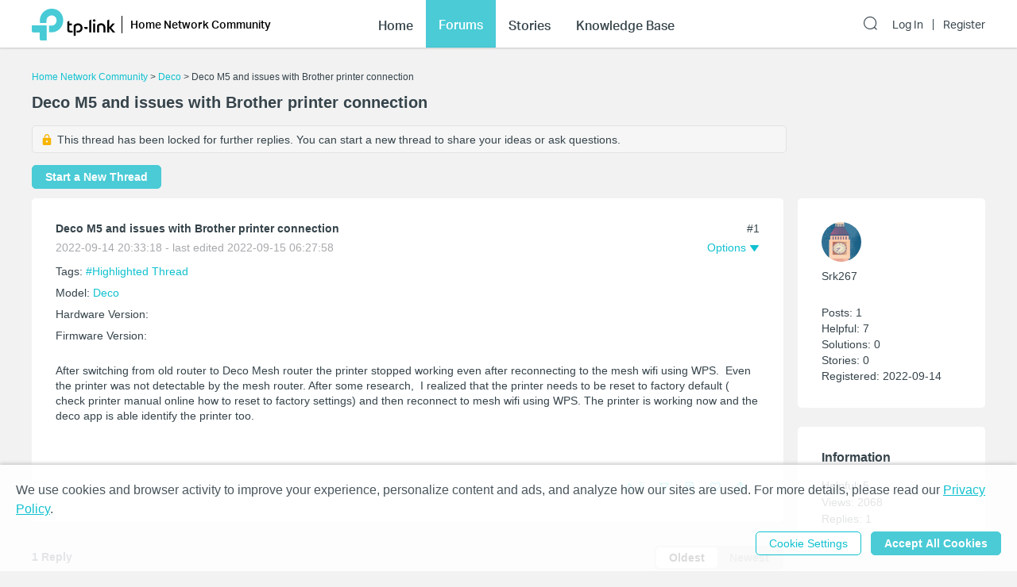

--- FILE ---
content_type: text/html; charset=utf-8
request_url: https://community.tp-link.com/en/home/forum/topic/582180
body_size: 33762
content:
<!DOCTYPE html>
<html data-n-head-ssr data-n-head="">

<head>
  <meta data-n-head="true" charset="utf-8"/><meta data-n-head="true" name="viewport" content="width=device-width, initial-scale=1, user-scalable=no"/><meta data-n-head="true" data-hid="description" name="description" content="After switching from old router to Deco Mesh router the printer stopped working even after reconnecting to the mesh&amp;nbsp;wifi using WPS.&amp;nbsp; Even the printer was not&amp;nbsp;detectable by the mesh router. After some research,&amp;nbsp; I realized that the"/><title data-n-head="true">Deco M5 and issues with Brother printer connection - Home Network Community</title><link data-n-head="true" rel="icon" type="image/x-icon" href="/favicon.ico"/><link data-n-head="true" rel="stylesheet" href="/plugins/ada/css/chunk-vendors.c49e508d.css"/><link data-n-head="true" rel="stylesheet" href="/plugins/ada/css/index.cccd43b9.css"/><script data-n-head="true" src="/plugins/params.js"></script><link rel="stylesheet" href="/_nuxt/app.308f8624aefe9cace4f078ed4f29f8d1.css"><style data-vue-ssr-id="27bacc00:0">.head-search-input-bar .popper__arrow{display:none}.filter-select .el-input .el-select__caret,.filter-select .el-input .el-select__caret.is-reverse{-webkit-transform:rotate(0)!important;transform:rotate(0)!important}.filter-select .el-select__caret:before{content:"\E778"!important;display:inline-block;height:30px;line-height:30px}.app-header .nav-item.forum-wrap.nav-link-wrap.active .module-tree{display:block!important}.filter-select .el-select__caret:after{display:none!important}.app-header .clear-btn{color:#069;font-size:16px;font-weight:500;width:auto;color:#fff}.home-community .app-header .clear-btn{color:#10c1d0}.app-header .filter-select .el-input .el-select__caret{color:#0492eb;color:#fff;font-size:20px;height:auto}.home-community .app-header .filter-select .el-input .el-select__caret{color:#4acbd6}.app-header .search-input.show-bar .el-input{display:block}.app-header .search-input.show-bar .el-input input{vertical-align:middle}.app-header .nav-item .search-bar-external-icon{position:absolute;color:#fff;vertical-align:middle;right:0;top:50%;-webkit-transform:translateY(-50%);transform:translateY(-50%)}.home-community .app-header .nav-item .search-bar-external-icon{color:#36444b}.app-header .nav-item.show-bar .search-bar-external-icon{display:none}.app-header .search-input-mobile{position:fixed;left:0;top:50px;padding:10px;width:100%;font-size:14px;background:#fff;background-clip:padding-box;border-top:2px solid transparent;z-index:101;-webkit-box-sizing:border-box;box-sizing:border-box;display:none}.search-input-mobile.show-bar{display:block}@media (max-width:1200px){.app-header .search-input .el-input__inner{width:75vw}.app-header .clear-btn{width:13vw;font-size:14px;padding:0;margin-left:2vw;font-weight:500}}</style><style data-vue-ssr-id="a4e05018:0">.topic-detail{position:relative}.topic-detail .lock-tip{background-color:#f6f6f6;margin:5px 0 15px;padding:8px 10px;border:1px solid #e2e2e2;font-weight:500;border-radius:5px}.topic-detail .guide-notice a{color:#0492eb}.home-community .topic-detail .guide-notice a{color:#4acbd6}.topic-detail .lock-topic{vertical-align:middle;margin-right:5px}.topic-detail .lock-text{vertical-align:middle}.topic-detail .topic-item .relative-tags{display:inline-block;margin:10px 5px 0 0;background-color:#f2f2f2;padding:8px}.topic-detail .topic-item a:hover{color:#10c1d0}.tag-item a,.topic-detail .tag-item{margin-right:5px;color:#0492eb}.topic-detail .tag-item:last-child{margin-right:0}.home-community .tag-item,.home-community .tag-item a{color:#10c1d0}.custom-tag-notice{font-size:14px;text-align:center;border:0!important;background-color:#fff;-webkit-box-shadow:0 0 5px 2px rgba(0,0,0,.15)!important;box-shadow:0 0 5px 2px rgba(0,0,0,.15)!important;color:#36444b;font-weight:400}.topic-detail .topic-tag{line-height:1.5}.topic-detail .topic-info h3{padding-bottom:16px;font-size:16px;color:#36444b;font-weight:700}.topic-detail .topic-info span{font-size:14px;color:#36444b;line-height:1.5;font-weight:400}.topic-detail .sort-user-info{padding-right:0}.topic-detail .firmware-area,.topic-detail .hardware-area,.topic-detail .model-area{margin:5px 0 0}.topic-detail .product-desc .model-area .model-item:hover,.topic-detail .topic-tag .tag-item a:hover{border-bottom:1px solid #069}.home-community .topic-detail .product-desc .model-area .model-item:hover,.topic-detail .topic-tag .tag-item a:hover{border-bottom:1px solid #10c1d0}.topic-detail .title-area .vote-wrap{float:left;text-align:center}.topic-detail .title-area .vote-btn{border-radius:10px;background-color:#fff;border:1px solid #eee;width:4.5em;height:4.5em;text-align:center;margin:0 auto .2em;cursor:pointer;padding:.25em 0;-webkit-box-sizing:border-box;box-sizing:border-box}.topic-detail .title-area .vote-icon{width:calc(4.5em - 2px);height:2em;background:url(/_nuxt/img/smb-tp-vote-request.1ca854d.png) 50% 50% no-repeat;background-size:1.5em}.home-community .topic-detail .title-area .vote-icon{background:url([data-uri]) 50% 50% no-repeat;background-size:1.5em}.topic-detail .title-area .vote-btn:hover{outline:2px solid rgba(4,146,235,.6)}.home-community .topic-detail .title-area .vote-btn:hover{outline:2px solid rgba(74,203,214,.6)}.topic-detail .title-area .vote-btn.voted-close:hover{outline:none}.topic-detail .title-area .vote-btn.voted-close{opacity:.5;cursor:auto}.topic-detail .title-area .vote-btn.voted{background-color:#0492eb}.home-community .topic-detail .title-area .vote-btn.voted{background-color:#4acbd6}.topic-detail .title-area .vote-btn.voted .vote-icon{background:url([data-uri]) 50% 50% no-repeat;background-size:1.5em}.topic-detail .title-area .vote-notice{font-size:14px;text-align:center;border:0!important;background-color:#fff;-webkit-box-shadow:0 0 5px 2px rgba(0,0,0,.15)!important;box-shadow:0 0 5px 2px rgba(0,0,0,.15)!important;color:#3a3a3a;font-weight:400}.topic-detail .title-area .vote-num{font-size:20px;color:#1d2529;text-align:center;font-weight:500}.topic-detail .title-area .vote-btn.voted .vote-num{color:#fff}.topic-detail .guide-notice{margin-top:.5em;font-size:16px;color:#425359;font-weight:400;padding:5px 10px;background-color:#f6f6f6;border-radius:5px;border:1px solid #e2e2e2}.topic-detail .guide-notice .vote-icon{display:inline-block;width:24px;height:24px;background:url(/_nuxt/img/smb-tp-vote-lock.9b54248.png) 50% 50% no-repeat;background-size:20px;vertical-align:middle}.home-community .topic-detail .guide-notice .vote-icon{background:url(/_nuxt/img/tp-vote-lock.b970b3b.png) 50% 50% no-repeat;background-size:20px}.topic-detail .title-area{margin-top:1em}.topic-detail .title-area .vote-text{font-size:14px;color:#a7a9ac;text-align:center;font-weight:400}.el-tooltip__popper.is-light.vote-notice{border-color:#ccc}.topic-detail .voters-card .title-txt span{float:right}.topic-detail .voters-card .vote-num{font-size:16px;color:#36444b;text-align:right;font-weight:500}.topic-detail .remain-voters{margin-left:20px;display:inline-block;height:36px;line-height:36px;font-size:14px;color:#a7acaf;font-weight:400}.topic-detail .sub-title{display:inline-block;width:30%}.topic-detail .sort-by-newest{margin-left:8px;background-color:#d6d8d6;padding:2px;border-radius:5px}.topic-detail .sort-by-newest .el-button{padding:6px 16px;min-width:65px;border:0;border-radius:5px;color:#000;font-weight:700;background-color:transparent;color:#989b9d}.topic-detail .sort-by-newest .el-button+.el-button{margin-left:0}.topic-detail .sort-by-newest .el-button.active{background-color:#fff;color:#000}.topic-detail .sort-wrap{text-align:right;display:inline-block;width:70%}.topic-detail .reply-title-wrap{margin-top:1em}@media (max-width:1199px){.topic-detail .title-area .vote-btn{width:5.5vw;height:5.5vw}.topic-detail .title-area .vote-icon{width:calc(5.5vw - 2px);height:2.5vw;background-size:2.5vw}.topic-detail .title-area .vote-num{font-size:16px}}@media (max-width:767px){.new-topic{margin-left:0;margin-top:12px}.topic-detail .lock-tip{display:inline-block}.topic-detail .title-area .vote-wrap{float:none;display:inline-block}.topic-detail .title-area .vote-icon{width:calc(4em - 2px);height:1.5em}.topic-detail .title-area .vote-btn{width:4em;height:4em}.topic-detail .title-area .vote-icon{background-size:1.5em}.topic-detail .guide-notice{font-size:12px}.topic-detail .guide-notice .vote-icon{width:2.5em}.topic-detail .sort-by-newest .el-button{padding:4px 12px}}.text{font-size:14px}.item{padding:0}.top{text-align:center}@media (max-width:767px){.text{font-size:12px}}.home-community .el-popover,.smb-community .el-popover{padding:20px}.home-community .el-popover .btn-wrap,.smb-community .el-popover .btn-wrap{margin-top:15px}.topic-detail .topic-solved{background:url([data-uri]) 50% no-repeat}.topic-detail .topic-empty,.topic-detail .topic-solved{display:inline-block;width:16px;height:16px;margin-right:3px;vertical-align:middle}.topic-detail .topic-title{display:inline-block;vertical-align:top;width:calc(100% - 19px);text-decoration:underline}.topic-detail .underline{text-decoration:underline}.topic-detail #announcement,.topic-detail #related-article{-webkit-transition:all .5s;transition:all .5s}.topic-detail #announcement .title-txt,.topic-detail #related-article .title-txt{font-size:18px;font-weight:700}.topic-detail .announcement-item{border-bottom:1px solid #eee;padding:10px 0 5px;word-break:break-all;word-break:break-word}.topic-detail .announcement-item a{display:block;position:relative;padding-left:19px}.topic-detail .announcement-item a span{display:block;line-height:1.5}.topic-detail .announcement-item a .search-highlight{color:currentColor}.topic-detail .announcement-item a:before{content:"\B7";font-size:2em;position:absolute;left:1px;top:-5px}.topic-detail .announcement-item:last-child{border:none}.topic-detail .related-item{border-bottom:1px solid #eee;padding:15px 0 30px;word-break:break-all;word-break:break-word}.topic-detail .related-item a{display:block;line-height:1.5}.topic-detail .related-item a .search-highlight{color:currentColor}.topic-detail .related-item:last-child{border:none}.topic-detail .action-wrap{margin-top:10px;float:right;color:#a7a9ac}.topic-detail .action-wrap .icon-btn{margin-left:10px}.topic-detail .fixed-section{position:fixed;top:0}.topic-detail .fixed-down{top:60px}.topic-detail .detail-section{margin-bottom:30px}.topic-detail .topic-content-wrap{position:relative}.topic-detail .topic-head-bar{position:absolute;right:0;top:0}.topic-detail .topic-content .title-wrap{display:inline-block}.topic-detail h1.title-txt{font-size:20px;display:inline-block;width:calc(100% - 3.5em)}.topic-detail .title-area .title{padding-top:0}.topic-detail .topic-content .title-txt{font-weight:700;color:#36444b;margin-bottom:8px}.topic-detail .time-bar{color:#a7a9ac;display:block}.topic-detail .topic-content .content-wrap{margin:24px 0;word-break:break-all;word-break:break-word}.topic-detail .topic-signature{margin-bottom:24px;padding-bottom:30px}.topic-detail .solution{border:1px solid #1f9900}.topic-detail .offical-icon{vertical-align:middle;margin-right:4px}.topic-detail .voters-info{display:-webkit-box;display:-ms-flexbox;display:flex;-ms-flex-wrap:wrap;flex-wrap:wrap;-webkit-box-pack:left;-ms-flex-pack:left;justify-content:left;margin-top:16px}.topic-detail .voters-info>div{margin-bottom:10px;margin-right:1px;width:24px;height:36px;text-align:center}.topic-detail .voters-info>div>img{width:40px;height:40px;border-radius:50%}.topic-detail .voters-info .no-voters{font-size:14px;color:#a7acaf;font-weight:400}.topic-detail .suck-top{position:-webkit-sticky;position:sticky;background-color:#fff;top:0;z-index:9999;padding:16px 5px;width:100%;-webkit-box-shadow:0 2px 3px 0 rgba(0,0,0,.1);box-shadow:0 2px 3px 0 rgba(0,0,0,.1);-webkit-box-sizing:border-box;box-sizing:border-box}@media (min-width:992px){.topic-detail .topic-content .title-txt{margin-right:80px}}@media (max-width:992px){.topic-detail .fixed-section{position:relative;top:auto}.topic-detail #related-article{width:100%!important}}@media (max-width:767px){.topic-detail .topic-signature{padding-bottom:80px}.forum .item-wrap:last-child{border:none}.topic-detail h1.title-txt{font-size:16px}.topic-detail .related-info-wrap{margin-top:24px}}.topic-detail .topic-content-gap{padding-bottom:70px}.topic-detail .product-desc{margin:0 0 12px}.topic-detail .tag-area{margin:12px 0 0}.topic-detail .product-desc .product-item{padding:3px 0}.topic-detail .product-item .product-url{color:#0492eb}.home-community .topic-detail .product-item .product-url{color:#10c1d0}.topic-item .sort-user-info{padding-right:20px}.topic-item .sort-user-info .user-info{display:block}.topic-item .sort-user-info .time-bar{display:none}.topic-detail .detail-section .sort-user-info{padding-right:0;padding-bottom:20px}.topic-detail .detail-section .sort-user-info .user-img{display:inline-block;vertical-align:middle}.topic-detail .detail-section .sort-user-info .xs-name-wrap{display:inline-block;vertical-align:middle;max-width:calc(100% - 100px)}.topic-detail .detail-section .sort-user-info .user-name{padding:0 0 4px;display:inline-block}.topic-detail .detail-section .sort-user-info .level-name{display:inline-block;margin-left:10px}.topic-detail .detail-section .sort-user-info .time-bar{padding-top:6px}.topic-detail .detail-section .sort-user-info .user-info{display:none}.topic-detail .detail-section .sort-user-info .time-bar{display:block}.topic-detail .detail-section .reply-content .time-bar{display:none}@media (max-width:992px){.topic-detail .topic-content .time-bar{display:none}}@media (max-width:767px){.rich-text-content td,.rich-text-content th{font-size:2.3vw;padding:10px 1vw}}</style><style data-vue-ssr-id="47c61252:0">.pager-component .pager-list{text-align:right}.pager-component .page-item{color:#36444b;list-style:none outside none;display:inline-block;line-height:22px;min-width:22px;margin-left:6px;text-align:center;border:1px solid #a7a9ac;border-radius:5px}.pager-component .active{border-color:#0492eb;color:#0492eb}.pager-component .pager-list a:hover{background:#0492eb;border-color:#0492eb;color:#fff;text-decoration:none}.home-community .pager-component .active{border-color:#10c1d0;color:#10c1d0}.home-community .pager-component a:hover{background:#10c1d0;border-color:#10c1d0}.pager-component .more{border:none}@media (max-width:767px){.pager-component .pager-list{display:-webkit-box;display:-ms-flexbox;display:flex;-webkit-box-pack:justify;-ms-flex-pack:justify;justify-content:space-between}}</style><style data-vue-ssr-id="da3df228:0">.sort-user-info{padding-right:40px}.sort-user-info .user-img{display:block;width:50px;height:50px;margin-right:10px;border-radius:50%;-o-object-fit:cover;object-fit:cover}.sort-user-info .user-name{padding:10px 0 4px}.sort-user-info .level-name{color:#ffcb00}.sort-user-info .user-info{padding-top:24px;line-height:20px}.sort-user-info .offical-icon{vertical-align:middle;margin-right:4px}@media (max-width:767px){.sort-user-info{padding-bottom:16px}}@media (max-width:991px){.sort-user-info{padding-bottom:24px}.sort-user-info .user-img,.sort-user-info .xs-name-wrap{display:inline-block;vertical-align:middle}.sort-user-info .user-name{padding:0 0 4px}}.sort-user-info .time-bar{display:none}</style><style data-vue-ssr-id="13f1e93d:0">.offical-icon{vertical-align:middle;margin-right:4px;margin-top:-1px}</style><style data-vue-ssr-id="fa4d2e2e:0">.attach-item{padding-bottom:30px}.attach-item .attach-label{color:#0492eb;margin-bottom:12px}.attach-item .attach-icon{width:24px;height:24px;vertical-align:middle;margin-right:6px}.attach-item .attach-link{margin-left:40px;color:#0492eb}.home-community .attach-item .attach-label,.home-community .attach-item .attach-link{color:#10c1d0}</style><style data-vue-ssr-id="6cf57482:0">.signature{margin-top:30px}.signature a{color:#0492eb}.home-community .signature a{color:#4acbd6}@media (min-width:768px){.signature{margin-top:40px}}.signature{position:relative;padding-top:8px;white-space:pre-wrap}.signature:before{content:"";position:absolute;top:0;left:0;display:block;width:140px;height:1px;background:#d3d4d5}</style><style data-vue-ssr-id="5392d5d5:0">.feedback-popover{width:600px;-webkit-box-sizing:border-box;box-sizing:border-box}.feedback-popover .el-checkbox__input{display:none}.feedback-popover .feedback-content-title{margin-bottom:10px;margin-top:10px}.feedback-popover .popover-footer{float:right}.feedback-popover .el-form-item{margin-bottom:0}.feedback-popover .content-tip,.feedback-popover .tips{color:#9c9c9c;margin-left:10px}.feedback-popover .content-tip.err,.feedback-popover .tips.err{color:red}.feedback-popover .mtips{color:#9c9c9c;margin-left:10px}.feedback-popover .mtips.err{color:red}.feedback-popover .popover-footer{margin-top:10px}.feedback-popover .el-checkbox.is-bordered.el-checkbox--small{color:#9c9c9c;background-color:#f6f6f6!important;border-color:#f6f6f6!important}.feedback-popover .el-checkbox.is-bordered.el-checkbox--small .el-checkbox__label{font-size:14px}.feedback-popover .el-checkbox.is-bordered.is-checked{color:#069;background-color:#e7f8fa!important;border-color:#e7f8fa!important}.foot-bar-dropdown .tp-icon-share{display:inline-block;width:16px;height:16px;line-height:16px;background:url([data-uri]) 50% 50% no-repeat;background-size:100%;vertical-align:middle}.foot-bar-dropdown-menu.share-btn-wrap .share-btn{font-size:16px;display:inline-block;width:16px;height:16px;vertical-align:middle}.foot-bar-dropdown-menu .el-icon-ic-facebook{color:#3b5998}.foot-bar-dropdown-menu .el-icon-ic-linkedin{color:#0077b5}.foot-bar-dropdown-menu .el-icon-ic-twitter{color:#1da1f3}.foot-bar-dropdown-menu .tp-telegram{background:url(/_nuxt/img/tp-telegram.e5392f2.png) 50% 50% no-repeat;background-size:100%}.foot-bar-dropdown-menu .tp-vk{background:url(/_nuxt/img/tp-vk.4282b9c.png) 50% 50% no-repeat;background-size:100%}.btn-tooltip{padding:4px}@media (max-width:767px){.feedback-popover.el-popover{width:90%;padding:12px;-webkit-box-sizing:border-box;box-sizing:border-box;text-align:left}.feedback-popover .popover-footer{margin-top:25px}.feedback-popover .el-checkbox.is-bordered.el-checkbox--small{margin:.2em!important;padding:5px 3px!important}.feedback-popover .el-checkbox__label{padding-left:0}.visitor-feedback-popover .popover-footer{text-align:center;float:none;display:-webkit-box;display:-ms-flexbox;display:flex;-ms-flex-wrap:wrap;flex-wrap:wrap;margin-top:20px}.visitor-feedback-popover .popover-footer .el-button{width:80%;text-align:center;margin:0 auto;margin-bottom:10px}.visitor-feedback-popover .popover-footer .cancel-feedback{-webkit-box-ordinal-group:3;-ms-flex-order:2;order:2}.visitor-feedback-popover .popover-footer .goto-feedback{-webkit-box-ordinal-group:2;-ms-flex-order:1;order:1}}.foot-operation-bar{position:absolute;width:100%;left:0;bottom:0;padding-left:20.5%;-webkit-box-sizing:border-box;box-sizing:border-box;-webkit-user-select:none;-moz-user-select:none;-ms-user-select:none;user-select:none}.el-checkbox-group{font-size:16px}.foot-operation-bar .kudo-wrap .icon-btn{display:inline;cursor:pointer;font-size:16px;margin-right:1em;color:#0492eb;height:30px;line-height:30px}.foot-operation-bar .kudo-wrap .kudo-num{font-size:14px}.foot-operation-bar .best-solution-wrap{float:left}.foot-operation-bar .reply-btn-wrap{float:right}.foot-operation-bar .kudo-wrap{text-align:right;line-height:30px}.foot-operation-bar .reply-wrap{display:inline}.foot-operation-bar .quick-reply-wrap{display:inline;line-height:30px;padding-left:12px}.foot-operation-bar .best-solution{font-size:16px;color:#0492eb;cursor:default}.foot-operation-bar .is-best{font-weight:700}.foot-operation-bar .is-author{cursor:pointer}.foot-operation-bar .kudo{font-size:16px;padding-right:30px;color:#0492eb;cursor:pointer}.foot-operation-bar .kudo.no-kudo{cursor:auto}.foot-operation-bar .is-kudo{font-weight:700}.foot-operation-bar .el-icon-ic-best-solution,.foot-operation-bar .el-icon-ic-best-solution-s{font-size:16px}.foot-operation-bar .tp-icon-action{display:inline-block;width:16px;height:16px;line-height:16px;vertical-align:middle}.foot-operation-bar .tp-icon-kudo{background:url([data-uri]) 50% 50% no-repeat;background-size:100%}.foot-operation-bar .tp-icon-kudo.active{background:url([data-uri]) 50% 50% no-repeat;background-size:100%}.foot-operation-bar .tp-icon-unkudo{background:url([data-uri]) 50% 50% no-repeat;background-size:100%}.foot-operation-bar .tp-icon-unkudo.active{background:url([data-uri]) 50% 50% no-repeat;background-size:100%}.foot-operation-bar .tp-icon-subscribe{background:url([data-uri]) 50% 50% no-repeat;background-size:100%}.foot-operation-bar .tp-icon-subscribe.active{background:url([data-uri]) 50% 50% no-repeat;background-size:100%}.foot-operation-bar .tp-icon-bookmark{background:url([data-uri]) 50% 50% no-repeat;background-size:100%}.foot-operation-bar .tp-icon-bookmark.active{background:url([data-uri]) 50% 50% no-repeat;background-size:100%}.home-community .foot-operation-bar .best-solution,.home-community .foot-operation-bar .kudo{color:#10c1d0}.home-community .foot-operation-bar .kudo-wrap .icon-btn{color:#4acbd6}.home-community .foot-operation-bar .el-textarea__inner{border-color:#4acbd6}.home-community .feedback-popover .el-checkbox.is-bordered.is-checked{color:#10c1d0}.home-community .tp-icon-kudo{background:url([data-uri]) 50% 50% no-repeat;background-size:100%}.home-community .tp-icon-kudo.active{background:url([data-uri]) 50% 50% no-repeat;background-size:100%}.home-community .tp-icon-unkudo{background:url([data-uri]) 50% 50% no-repeat;background-size:100%}.home-community .tp-icon-unkudo.active{background:url([data-uri]) 50% 50% no-repeat;background-size:100%}.home-community .tp-icon-subscribe{background:url([data-uri]) 50% 50% no-repeat;background-size:100%}.home-community .tp-icon-subscribe.active{background:url([data-uri]) 50% 50% no-repeat;background-size:100%}.home-community .tp-icon-bookmark{background:url([data-uri]) 50% 50% no-repeat;background-size:100%}.home-community .tp-icon-bookmark.active{background:url([data-uri]) 50% 50% no-repeat;background-size:100%}.home-community .foot-bar-dropdown .tp-icon-share{background:url([data-uri]) 50% 50% no-repeat;background-size:100%}.quick-reply-popover.el-popover{padding:24px}.quick-reply-popover{width:450px}.quick-reply-popover .content-wrap{margin-bottom:35px}.quick-reply-popover .el-textarea__inner{height:300px}.quick-reply-popover .popover-footer{text-align:right}.quick-reply-popover .popover-footer .el-checkbox{float:left;text-align:left;line-height:30px;font-weight:700}.quick-reply-popover .popover-footer .el-checkbox span.label{position:absolute;top:-50%;left:0;font-size:14px;color:#a7a9ac;font-weight:400}.visitor-feedback-notice{margin-bottom:5px;text-align:left;font-family:AktivGrotesk-Medium}.visitor-feedback-popover{width:380px}@media (max-width:767px){.foot-operation-bar .xs-gap{margin-bottom:16px}.foot-operation-bar .kudo-wrap{line-height:normal;padding-bottom:16px}.foot-operation-bar .kudo-wrap .icon-btn{margin-right:8px;font-size:14px;vertical-align:middle}.foot-operation-bar .kudo-wrap .kudo-num{font-size:12px}.foot-operation-bar .quick-reply-wrap{line-height:normal}.foot-operation-bar .kudo{padding-right:0}.foot-operation-bar .reply-btn-wrap{display:-webkit-box;display:-ms-flexbox;display:flex;float:none;-ms-flex-wrap:wrap;flex-wrap:wrap}.foot-operation-bar .reply-btn-wrap .el-button{width:100%}.foot-operation-bar .quick-reply-wrap,.foot-operation-bar .reply-wrap{-webkit-box-flex:1;-ms-flex:1;flex:1}.foot-operation-bar .best-solution,.foot-operation-bar .el-icon-ic-best-solution,.foot-operation-bar .el-icon-ic-best-solution-s{font-size:14px}.quick-reply-popover.el-popover{width:80%;padding:12px}.quick-reply-popover .el-textarea__inner{width:100%}.quick-reply-popover .popover-footer{display:-webkit-box;display:-ms-flexbox;display:flex;float:none;-ms-flex-wrap:wrap;flex-wrap:wrap}.quick-reply-popover .popover-footer .el-button{-webkit-box-flex:1;-ms-flex:1;flex:1}.quick-reply-popover .popover-footer .el-checkbox{margin-bottom:5px}.visitor-feedback-popover{width:300px}}@media (max-width:992px){.foot-operation-bar{padding-left:0}}@media (min-width:992px){.foot-operation-bar{padding-left:12%}}@media (min-width:1200px){.foot-operation-bar{padding-left:20.5%}}</style><style data-vue-ssr-id="838dd218:0">.head-operation-bar{text-align:right;-webkit-user-select:none;-moz-user-select:none;-ms-user-select:none;user-select:none}.head-operation-bar .floor-num{padding-bottom:8px;vertical-align:middle}.head-operation-bar .option-txt{padding-right:4px}.head-operation-bar .el-icon-ic-down{font-size:12px}.head-operation-bar .el-icon-more{-webkit-transform:rotate(90deg);transform:rotate(90deg);font-size:16px;vertical-align:middle}.head-operation-bar .el-dropdown-link{color:#0492eb}.head-operation-bar .el-dropdown-link:hover{cursor:pointer}.copy-link{width:100%;display:inline-block}.head-operation-bar .el-dialog__body{text-align:left}.head-operation-bar .el-dialog{position:absolute;top:50vh;-webkit-transform:translateY(-50%);transform:translateY(-50%);left:0;right:0;margin:0 auto!important;width:800px;max-width:88%;overflow-x:hidden;overflow-y:auto}.head-operation-bar .el-radio{margin-right:0}.home-community .head-operation-bar .el-dropdown-link{color:#10c1d0}.hiden-input{width:1px;height:0;border:0}@media (max-width:767px){.head-operation-bar{margin-top:4px}.head-operation-bar .floor-num{display:inline;padding-bottom:0;padding-right:5px}.head-operation-bar .el-dialog{width:95%;min-width:auto}.head-operation-bar .el-dialog__body{padding:24px 10px 30px}.head-operation-bar .el-dialog__footer{padding:0 50px 40px 16px}.head-operation-bar .el-dialog{border-radius:5px}}</style><style data-vue-ssr-id="071b9b54:0">.thread-manage-dialog .header-wrap{display:none}.thread-manage-dialog{max-width:100%;margin:0 auto;width:800px}.thread-manage-dialog .thread-manage-title{font-size:18px;color:#36444b;font-weight:500;margin-bottom:20px}.thread-manage-dialog .label-title,.thread-manage-dialog .vote-title{display:inline-block;font-size:14px;color:#36444b;font-weight:700;margin-right:5px;min-width:4em}.thread-manage-dialog .label-title{padding:10px 0}.thread-manage-dialog .label-action,.thread-manage-dialog .vote-action{width:50%;display:inline-block;vertical-align:top}.thread-manage-dialog .clear{margin-top:16px;width:100%}.thread-manage-dialog .clear button,.thread-manage-dialog .el-select{width:100%}.thread-manage-dialog .el-dialog{height:auto;width:800px}.thread-manage-dialog .set-subtopic{font-size:14px;color:#069;font-weight:400;padding-left:0}.thread-manage-dialog .enable-vote-wrap{margin-top:24px}.thread-manage-dialog .lock-sub-topic{margin-top:10px;font-size:14px;color:#a7acaf;font-weight:400}.thread-manage-dialog .relate-main-topic{background:#f2f5f7;border-radius:10px;padding:18px 16px;margin-left:56px;margin-top:10px}.thread-manage-dialog .relate-main-topic .title-wrap{margin-bottom:15px}.thread-manage-dialog .relate-main-topic .title-wrap .title-text{display:inline-block;font-size:16px;color:#36444b;font-weight:500}.thread-manage-dialog .relate-main-topic .subtitle-wrap{font-size:14px;color:#36444b;font-weight:400}.thread-manage-dialog .edit-relate-topic{margin-left:56px}.home-community .thread-manage-dialog .set-subtopic{color:#10c1d0}@media (max-width:767px){.thread-manage-dialog .header-wrap{display:block}.thread-manage-dialog .thread-manage-title{display:none}.thread-manage-dialog .el-dialog{width:100%;min-height:100%;margin-top:0!important;margin-bottom:0;max-width:100%;border-radius:0}.thread-manage-dialog .el-dialog__headerbtn{display:none}.thread-manage-dialog .el-dialog__header{position:fixed;top:0;left:0;right:0;padding:14px 16px;font-size:16px;background:#efefef}.thread-manage-dialog .header-wrap{display:-webkit-box;display:-ms-flexbox;display:flex}.thread-manage-dialog .header-btn{padding:0}.thread-manage-dialog .title-text{-webkit-box-flex:1;-ms-flex:1;flex:1;padding:0 5px;text-align:center;white-space:nowrap;overflow:hidden;text-overflow:ellipsis}.thread-manage-dialog .el-dialog__body{margin-top:52px}.thread-manage-dialog .el-dialog__footer{display:none}.thread-manage-dialog .label-action,.thread-manage-dialog .vote-action{width:70%}.thread-manage-dialog .label-title{width:20%}.thread-manage-dialog .edit-relate-topic{padding-left:0}.thread-manage-dialog .relate-main-topic{padding:14px 8px}.thread-manage-dialog .relate-main-topic .title-wrap{margin-bottom:5px}.thread-manage-dialog .relate-main-topic .title-wrap .title-text{font-size:14px;line-height:1.5}.thread-manage-dialog .relate-main-topic .subtitle-wrap{font-size:12px}}</style><style data-vue-ssr-id="26e6574a:0">.announcement-manage-dialog .header-wrap{display:none}.announcement-manage-dialog{max-width:100%;margin:0 auto;width:800px}.announcement-manage-dialog .row-wrap{display:-webkit-box;display:-ms-flexbox;display:flex;-webkit-box-align:center;-ms-flex-align:center;align-items:center}.announcement-manage-dialog .row-wrap+.row-wrap{padding-top:10px}.announcement-manage-dialog .notice{margin-top:10px}.announcement-manage-dialog .announcement-manage-title{font-size:18px;color:#36444b;font-weight:500;margin-bottom:20px}.announcement-manage-dialog .label-title{display:inline-block;font-size:14px;color:#36444b;font-weight:700;margin-right:5px;min-width:4em;padding:10px 0}.announcement-manage-dialog .label-action{width:50%;display:inline-block;vertical-align:top}.announcement-manage-dialog .save-error{color:#e62532;padding-top:20px;text-align:left}.announcement-manage-dialog .el-dialog{height:auto;width:800px}.home-community .announcement-manage-dialog .set-subtopic{color:#10c1d0}@media (max-width:767px){.announcement-manage-dialog .header-wrap{display:block}.announcement-manage-dialog .announcement-manage-title{display:none}.announcement-manage-dialog .el-dialog{width:100%;min-height:100%;margin-top:0!important;margin-bottom:0;max-width:100%;border-radius:0}.announcement-manage-dialog .el-dialog__headerbtn{display:none}.announcement-manage-dialog .el-dialog__header{position:fixed;top:0;left:0;right:0;padding:14px 16px;font-size:16px;background:#efefef}.announcement-manage-dialog .header-wrap{display:-webkit-box;display:-ms-flexbox;display:flex}.announcement-manage-dialog .header-btn{padding:0}.announcement-manage-dialog .title-text{-webkit-box-flex:1;-ms-flex:1;flex:1;padding:0 5px;text-align:center;white-space:nowrap;overflow:hidden;text-overflow:ellipsis}.announcement-manage-dialog .el-dialog__body{margin-top:52px}.announcement-manage-dialog .el-dialog__footer{display:none}.announcement-manage-dialog .label-action{width:70%}.announcement-manage-dialog .label-title{width:20%}}</style><style data-vue-ssr-id="36dfc45e:0">.reply-item .reply-content .content-wrap{margin:24px 0;word-break:break-all;word-break:break-word}.reply-item .reply-content .title-wrap{margin-bottom:8px}.reply-item .reply-content .solution-txt{color:#1f9900}.reply-item .reply-content .title-txt{font-weight:700;color:#36444b;padding-right:80px}.reply-item .reply-content .time-bar{color:#a7a9ac}.reply-item .reply-head-bar{position:absolute;top:0;right:0}.reply-item .reply-signature{margin-bottom:24px;padding-bottom:30px}@media (max-width:767px){.reply-item .reply-content .content-wrap{margin-top:16px}}@media (max-width:767px){.reply-item .reply-signature{padding-bottom:80px}}.reply-item .reply-content-gap{padding-bottom:70px}</style><style data-vue-ssr-id="baef4b7c:0">.report-dialog .el-textarea__inner{height:180px}.report-dialog .el-dialog__body{padding-bottom:0}.report-dialog .el-dialog__footer{padding:0 24px 40px}@media (min-width:768px){.report-dialog .el-dialog__header{padding-top:48px}}</style><style data-vue-ssr-id="efba195a:0">.transfer-dialog .el-textarea__inner{height:100px}.transfer-dialog .el-dialog__body{padding-bottom:0}.transfer-dialog .el-dialog__footer{padding:0 24px 40px}@media (min-width:768px){.transfer-dialog .el-dialog__header{padding-top:48px}}</style><style data-vue-ssr-id="b7c7dcf2:0">.uc-message-dialog .el-dialog{width:494px}.uc-message-dialog .to-user{margin-bottom:6px}</style><style data-vue-ssr-id="0813e5d6:0">.vote-fb-dialog h2{font-size:18px;color:#36444b;font-weight:500;margin-bottom:1em;word-break:normal}@media (max-width:767px){.vote-fb-dialog h2{font-size:18px;color:#36444b;font-weight:500;margin-bottom:20px}.vote-fb-dialog .el-dialog__footer{padding-top:10px;padding-bottom:10px}.vote-fb-dialog .el-dialog{width:100%;min-height:100%;margin-top:0!important;margin-bottom:0;max-width:100%;border-radius:0}.vote-fb-dialog .el-dialog__headerbtn{display:none}.vote-fb-dialog .el-dialog__header{padding-top:0}.vote-fb-dialog .el-dialog__body{padding-bottom:0}}</style><style data-vue-ssr-id="9e23267a:0">.ivu-back-top{position:fixed;cursor:pointer;display:none;z-index:10}.ivu-back-top.ivu-back-top-show{display:block}.back-top-icon{width:50px;height:50px;line-height:50px;border-radius:50%;-webkit-box-shadow:0 2px 5px 0 rgba(54,68,75,.16);box-shadow:0 2px 5px 0 rgba(54,68,75,.16);text-align:center;font-size:25px;color:#aaa;background-color:#fff}.ivu-back-top{right:28px;margin-left:624px}</style><style data-vue-ssr-id="c326ad6c:0">.footer{font-size:12px;line-height:1.2;background-color:#363e4d}.footer .footer-container{margin-top:0}.footer li{list-style:none outside none}.footer .col,.footer .col dl{float:left}@media only screen and (max-width:768px){.footer{margin-top:30px}.footer .col.b{float:left;margin-top:18px}.footer .sub-nav .col dl{padding-right:20px}}@media only screen and (min-width:768px){.footer{margin-top:60px}.footer .col.b{float:right;margin-top:0}.footer .sub-nav .col dl{padding-right:70px}}.footer .sub-nav{padding:30px 0 10px}.footer .site-select-and-copyright,.footer .site-select-and-copyright a,.footer .sub-nav,.footer .sub-nav a{color:#fff;font-weight:400}.footer .sub-nav .col dl:last-child{padding-right:0}.footer .sub-nav .col dt{padding-bottom:15px;font-size:14px}.footer .sub-nav .col dd li{margin-bottom:10px}.footer .sub-nav .follow-us a{float:left;margin-right:9px}.footer .sub-nav .follow-us a:last-child{margin-right:0}.follow-us .icon{display:inline-block;width:32px;height:32px;overflow:hidden;text-indent:100px;white-space:nowrap;text-decoration:none;background-repeat:no-repeat;background-position:50% 50%}.footer .site-select-and-copyright{padding:12px 0 30px;text-align:center}.footer .copyright{padding-top:7px;color:#787878}.footer .icon-down-drop{padding-right:25px}.footer .sub-nav .col dd a,.site-select-and-copyright .col a{color:#a0a2a8}.footer .sub-nav .col dd .social-icon{color:#fff;font-size:32px;line-height:1}.footer .social-icon-item{width:32px;height:32px;display:inline-block}.footer .social-icon-vk{background:url(/_nuxt/img/ic-vk.2d367f4.png) 50% 0 no-repeat;background-size:100%}.footer .social-icon-youtube{background:url([data-uri]) 50% 0 no-repeat;background-size:100%}.footer .social-icon-telegram{background:url(/_nuxt/img/ic-telegram.7e25d41.png) 50% 0 no-repeat;background-size:100%}.footer .social-icon-twitter{background:url(/_nuxt/img/ic-twitter.098fb90.png) 50% 0 no-repeat;background-size:100%}@media only screen and (max-width:767.99px){.footer .col.a{display:-webkit-box;display:-ms-flexbox;display:flex;float:none}.footer .col .about{-webkit-box-flex:1;-ms-flex:1;flex:1;padding-right:0}.footer .site-select-and-copyright{text-align:left}}</style><style data-vue-ssr-id="132af6f4:0">#tp-cookie-banner{font-size:16px;line-height:1.5;color:rgba(54,68,75,.9);background:hsla(0,0%,100%,.86);position:fixed;left:0;right:0;bottom:0;z-index:99998;-webkit-box-shadow:0 -2px 4px #ccc;box-shadow:0 -2px 4px #ccc}#tp-cookie-banner .tp-cookie-banner-container{padding:1.25em 20px;width:100%;max-width:95em;margin:0 auto;-webkit-box-sizing:border-box;box-sizing:border-box}#tp-cookie-banner a{color:#069;cursor:pointer;text-decoration:underline}#tp-cookie-banner .tp-cookie-button-box{margin-top:1em;text-align:right}#tp-cookie-banner .el-dialog{width:800px;max-width:88%}#tp-cookie-banner .el-dialog__header{padding:0}#tp-cookie-banner .el-dialog__body{padding:30px 40px 20px}#tp-cookie-banner .el-dialog__body p{font-size:16px;line-height:1.5;word-break:normal;margin-bottom:.5em}#tp-cookie-banner .el-dialog__body .tp-cookie-title h2{font-size:24px;margin-bottom:.5em}#tp-cookie-banner .el-dialog__body .tp-cookie-item{margin-top:.5em}#tp-cookie-banner .el-dialog__body .tp-cookie-item .tp-cookie-item-title{display:-webkit-box;display:-ms-flexbox;display:flex;-webkit-box-pack:justify;-ms-flex-pack:justify;justify-content:space-between;padding:.5em 0;gap:10px}#tp-cookie-banner .el-dialog__body .tp-cookie-item .tp-cookie-item-title h3{font-size:1.25em;cursor:pointer;position:relative}#tp-cookie-banner .el-dialog__body .tp-cookie-item .tp-cookie-item-title h3:before{content:"+";position:absolute;top:0;right:calc(100% + .5em)}#tp-cookie-banner .el-dialog__body .tp-cookie-item .tp-cookie-item-title h3.active:before{content:"-"}#tp-cookie-banner .el-dialog__body .tp-cookie-item .tp-cookie-item-detail{margin-top:.5em}#tp-cookie-banner .el-dialog__body .tp-cookie-item .tp-cookie-item-detail hr{margin:.25em 0}#tp-cookie-banner .el-dialog__body .tp-cookie-item .tp-cookie-item-detail p{font-size:12px}#tp-cookie-banner .el-dialog__body .tp-cookie-item .tp-cookie-item-detail p.tp-cookie-item-list-title{font-weight:700}#tp-cookie-banner .el-dialog__footer{text-align:center;padding:0 40px 30px}.home-community #tp-cookie-banner a{color:#10c1d0}@media (max-width:1199px){#tp-cookie-banner{font-size:12px}}@media (max-width:767px){#tp-cookie-banner .tp-cookie-button-box .el-button{display:block;width:100%}#tp-cookie-banner .tp-cookie-button-box .el-button+.el-button{margin:1em 0 0}#tp-cookie-banner .el-dialog__body{padding-left:20px;padding-right:20px}#tp-cookie-banner .el-dialog__body p{font-size:14px}#tp-cookie-banner .el-dialog__body .tp-cookie-item .tp-cookie-item-title h3:before{right:100%}#tp-cookie-banner .el-dialog__footer{padding-left:20px;padding-right:20px}#tp-cookie-banner .el-dialog__footer .el-button{display:block;width:100%}#tp-cookie-banner .el-dialog__footer .el-button+.el-button{margin:1em 0 0}}</style><style data-vue-ssr-id="3543aac7:0">@media (max-width:767px){.nickname-dialog .el-dialog{width:100%;min-height:100vh;margin:0 auto!important}.nickname-dialog .nickname-dialog-wrap{padding:82px 24px 40px}.nickname-dialog .el-button{width:100%}}@media (min-width:768px){.nickname-dialog .el-dialog{width:494px}.nickname-dialog .nickname-dialog-header{display:none}.nickname-dialog .nickname-dialog-wrap{padding:30px 24px 40px}.nickname-dialog .el-button{width:100px}}.nickname-dialog .el-dialog__header{display:none}.nickname-dialog .el-dialog__body{padding:0;word-break:normal}.nickname-dialog .nickname-tip1{line-height:21px;margin-bottom:16px;font-size:18px;color:#36444b}.nickname-dialog .nickname-tip2{line-height:16px;font-size:14px;color:#36444b}.nickname-dialog .nickname-tip3{margin-top:24px;margin-bottom:5px}.field-error input{border-color:red}.nickname-dialog .nickname-save-btn{margin-top:30px}.nickname-dialog .el-icon-close{position:absolute;top:20px;right:20px;font-size:1.5em;cursor:pointer}@media (max-width:767px){.nickname-dialog .el-icon-close{top:64px}}</style>
  <!-- Global site tag (gtag.js) - Google Analytics -->
  <script>
    window.dataLayer = window.dataLayer || [];
    function gtag() { dataLayer.push(arguments); }
    gtag('js', new Date());
  </script>
</head>

<body class="home-community" data-n-head="class">
  <div data-server-rendered="true" id="__nuxt"><div class="nuxt-progress" style="width:0%;height:2px;background-color:#0492EB;opacity:0;"></div><div id="__layout"><div class="default-container"><div class="app-header community-app-header show"><div class="container"><div class="logo"><i class="navbar-toggle hidden-lg-and-up el-icon-ic-menu iconfont"></i><i class="hidden-lg-and-up search-icon-xs el-icon-search"></i><a href="https://www.tp-link.com/" target="_blank" data-vars-event-category="Header-Logo" class="ga-click"><img src="/_nuxt/img/logo-dark.4cccba2.png" alt="TP-Link" class="logo-img hidden-md-and-down"></a><a href="/" data-vars-event-category="Header-Logo" class="ga-click nuxt-link-active"><img src="/_nuxt/img/logo-dark.4cccba2.png" alt="TP-Link" class="logo-img hidden-lg-and-up"></a><div class="el-dropdown"><a href="/en/home/" data-vars-event-category="SOHO_Header-home" class="hidden-sm-and-down community-name font-aktiv-medium ga-click nuxt-link-active">Home Network Community</a><ul class="el-dropdown-menu el-popper header-dropdown" style="display:none;"><li tabindex="-1" class="el-dropdown-menu__item"><!----><a href="/en/" data-vars-event-category="Community-Home" class="ga-click nuxt-link-active">Community Home Page</a></li><!----><li tabindex="-1" class="el-dropdown-menu__item"><!----><a href="/en/smart-home" data-vars-event-category="SmartHome" class="ga-click">Smart Home Community
              </a></li><li tabindex="-1" class="el-dropdown-menu__item"><!----><a href="/en/business" data-vars-event-category="Business" class="ga-click">Business Community
              </a></li></ul></div><div class="search-input-mobile nav-item hidden-lg-and-up"><div class="el-select search-input filter-select"><!----><div class="el-input el-input--suffix"><!----><input type="text" readonly="readonly" autocomplete="off" placeholder="Search the Home Network Community" class="el-input__inner"><!----><span class="el-input__suffix"><span class="el-input__suffix-inner"><i class="el-select__caret el-input__icon el-icon-"></i><!----><!----><!----><!----><!----></span><!----></span><!----><!----></div><div class="el-select-dropdown el-popper head-search-input-bar" style="min-width:;display:none;"><div class="el-scrollbar" style="display:none;"><div class="el-select-dropdown__wrap el-scrollbar__wrap el-scrollbar__wrap--hidden-default"><ul class="el-scrollbar__view el-select-dropdown__list"><!----><ul class="el-select-group__wrap"><li class="el-select-group__title">Search in</li><li><ul class="el-select-group"><li class="el-select-dropdown__item"><span>Home Network Community</span></li></ul></li></ul><!----><ul class="el-select-group__wrap"><li class="el-select-group__title"></li><li><ul class="el-select-group"><li class="el-select-dropdown__item"><span>Forums</span></li></ul></li></ul><ul class="el-select-group__wrap"><li class="el-select-group__title"></li><li><ul class="el-select-group"><li class="el-select-dropdown__item"><span>Stories</span></li></ul></li></ul><ul class="el-select-group__wrap"><li class="el-select-group__title"></li><li><ul class="el-select-group"><li class="el-select-dropdown__item"><span>Knowledge Base</span></li></ul></li></ul></ul></div><div class="el-scrollbar__bar is-horizontal"><div class="el-scrollbar__thumb" style="width:0;transform:translateX(0%);ms-transform:translateX(0%);webkit-transform:translateX(0%);"></div></div><div class="el-scrollbar__bar is-vertical"><div class="el-scrollbar__thumb" style="height:0;transform:translateY(0%);ms-transform:translateY(0%);webkit-transform:translateY(0%);"></div></div></div><!----></div></div><button type="button" class="el-button clear-btn el-button--text"><!----><!----><span>Cancel</span></button></div></div><div class="bs-navbar collapsed"><div class="navbar-mask hidden-lg-and-up"></div><div class="navbar-nav"><div class="hidden-lg-and-up navbar-toggle nav-item"><i class="el-icon-close"></i></div><div class="nav-wrap"><div data-vars-event-category="SOHO_Header-Menu_home" class="nav-item nav-link-wrap font-aktiv-medium ga-click"><span class="forum-link font-aktiv-medium">Home</span></div><div tabindex="0" class="nav-item forum-wrap nav-link-wrap active-nav"><span data-vars-event-category="SOHO_Header-Menu_forums" class="forum-link font-aktiv-medium ga-click">Forums</span><div tabindex="0" class="module-tree hidden-md-and-down" style="display:none;"><div class="container"><div class="module-tree-wrap"><div class="module-tree-item"><div class="module-tree-inner"><span data-vars-event-category="SOHO_Header-Menu_forums_Mesh-Wi-Fi" class="module-tree-parent ga-click">Mesh Wi-Fi</span><div><a href="/en/home/forum/39" data-vars-event-category="SOHO_Header-Menu_forums_Mesh-Wi-Fi_Deco" class="module-tree-child">
                                Deco
                              </a></div></div></div>  <div class="module-tree-item"><div class="module-tree-inner"><span data-vars-event-category="SOHO_Header-Menu_forums_Routers" class="module-tree-parent ga-click">Routers</span><div><a href="/en/home/forum/32" data-vars-event-category="SOHO_Header-Menu_forums_Routers_Wi-Fi-Routers-" class="module-tree-child">
                                Wi-Fi Routers  
                              </a></div></div></div>  <div class="module-tree-item"><div class="module-tree-inner"><span data-vars-event-category="SOHO_Header-Menu_forums_Modem/Gateways" class="module-tree-parent ga-click">Modem/Gateways</span><div><a href="/en/home/forum/123" data-vars-event-category="SOHO_Header-Menu_forums_Modem/Gateways_5G/4G-Routers" class="module-tree-child">
                                5G/4G Routers
                              </a><a href="/en/home/forum/121" data-vars-event-category="SOHO_Header-Menu_forums_Modem/Gateways_DSL-Modem-Routers" class="module-tree-child">
                                DSL Modem Routers
                              </a><a href="/en/home/forum/3024" data-vars-event-category="SOHO_Header-Menu_forums_Modem/Gateways_Mobile-Wi-Fi" class="module-tree-child">
                                Mobile Wi-Fi
                              </a><a href="/en/home/forum/3034" data-vars-event-category="SOHO_Header-Menu_forums_Modem/Gateways_xPON" class="module-tree-child">
                                xPON
                              </a></div></div></div>  <div class="module-tree-item"><div class="module-tree-inner"><span data-vars-event-category="SOHO_Header-Menu_forums_Network-Expansion" class="module-tree-parent ga-click">Network Expansion</span><div><a href="/en/home/forum/77" data-vars-event-category="SOHO_Header-Menu_forums_Network-Expansion_Range-Extenders" class="module-tree-child">
                                Range Extenders
                              </a><a href="/en/home/forum/79" data-vars-event-category="SOHO_Header-Menu_forums_Network-Expansion_Powerline-Adapters" class="module-tree-child">
                                Powerline Adapters
                              </a><a href="/en/home/forum/81" data-vars-event-category="SOHO_Header-Menu_forums_Network-Expansion_Access-Points" class="module-tree-child">
                                Access Points
                              </a></div></div></div>  <div class="module-tree-item"><div class="module-tree-inner"><span data-vars-event-category="SOHO_Header-Menu_forums_Adapter/Accessories" class="module-tree-parent ga-click">Adapter/Accessories</span><div><a href="/en/home/forum/85" data-vars-event-category="SOHO_Header-Menu_forums_Adapter/Accessories_Adapters" class="module-tree-child">
                                Adapters
                              </a><a href="/en/home/forum/87" data-vars-event-category="SOHO_Header-Menu_forums_Adapter/Accessories_Accessories" class="module-tree-child">
                                Accessories
                              </a></div></div></div>  <div class="module-tree-item"><div class="module-tree-inner"><a href="/en/home/forum/37" data-vars-event-category="SOHO_Header-Menu_forums_Apps" class="ga-click"><span class="module-tree-parent">Apps</span></a></div></div>  <div class="module-tree-item"><div class="module-tree-inner"><span data-vars-event-category="SOHO_Header-Menu_forums_Feedback-and-Announcements-" class="module-tree-parent ga-click">Feedback and Announcements </span><div><a href="/en/home/forum/147" data-vars-event-category="SOHO_Header-Menu_forums_Feedback-and-Announcements-_Feature-Request-(Routers)" class="module-tree-child">
                                Feature Request (Routers)
                              </a><a href="/en/home/forum/2252" data-vars-event-category="SOHO_Header-Menu_forums_Feedback-and-Announcements-_Feature-Request-(Deco)" class="module-tree-child">
                                Feature Request (Deco)
                              </a><a href="/en/home/forum/2388" data-vars-event-category="SOHO_Header-Menu_forums_Feedback-and-Announcements-_Feature-Request-(Extenders)" class="module-tree-child">
                                Feature Request (Extenders)
                              </a><a href="/en/home/forum/2254" data-vars-event-category="SOHO_Header-Menu_forums_Feedback-and-Announcements-_Feature-Request-(Others)" class="module-tree-child">
                                Feature Request (Others)
                              </a><a href="/en/home/forum/2624" data-vars-event-category="SOHO_Header-Menu_forums_Feedback-and-Announcements-_Official-Announcements" class="module-tree-child">
                                Official Announcements
                              </a><a href="/en/home/forum/145" data-vars-event-category="SOHO_Header-Menu_forums_Feedback-and-Announcements-_General-Discussion" class="module-tree-child">
                                General Discussion
                              </a></div></div></div><!----></div></div></div><div class="hidden-lg-and-up modules-wrap-xs" style="display:none;"><ul><li class="module-item-xs"><span>Mesh Wi-Fi</span><ul style="display:none;"><li data-vars-event-category="SOHO_Header-Menu_forums_Mesh-Wi-Fi_Deco" class="sub-module-item-xs ga-click">
                          Deco
                        </li></ul></li><li class="module-item-xs"><span>Routers</span><ul style="display:none;"><li data-vars-event-category="SOHO_Header-Menu_forums_Routers_Wi-Fi-Routers-" class="sub-module-item-xs ga-click">
                          Wi-Fi Routers  
                        </li></ul></li><li class="module-item-xs"><span>Modem/Gateways</span><ul style="display:none;"><li data-vars-event-category="SOHO_Header-Menu_forums_Modem/Gateways_5G/4G-Routers" class="sub-module-item-xs ga-click">
                          5G/4G Routers
                        </li><li data-vars-event-category="SOHO_Header-Menu_forums_Modem/Gateways_DSL-Modem-Routers" class="sub-module-item-xs ga-click">
                          DSL Modem Routers
                        </li><li data-vars-event-category="SOHO_Header-Menu_forums_Modem/Gateways_Mobile-Wi-Fi" class="sub-module-item-xs ga-click">
                          Mobile Wi-Fi
                        </li><li data-vars-event-category="SOHO_Header-Menu_forums_Modem/Gateways_xPON" class="sub-module-item-xs ga-click">
                          xPON
                        </li></ul></li><li class="module-item-xs"><span>Network Expansion</span><ul style="display:none;"><li data-vars-event-category="SOHO_Header-Menu_forums_Network-Expansion_Range-Extenders" class="sub-module-item-xs ga-click">
                          Range Extenders
                        </li><li data-vars-event-category="SOHO_Header-Menu_forums_Network-Expansion_Powerline-Adapters" class="sub-module-item-xs ga-click">
                          Powerline Adapters
                        </li><li data-vars-event-category="SOHO_Header-Menu_forums_Network-Expansion_Access-Points" class="sub-module-item-xs ga-click">
                          Access Points
                        </li></ul></li><li class="module-item-xs"><span>Adapter/Accessories</span><ul style="display:none;"><li data-vars-event-category="SOHO_Header-Menu_forums_Adapter/Accessories_Adapters" class="sub-module-item-xs ga-click">
                          Adapters
                        </li><li data-vars-event-category="SOHO_Header-Menu_forums_Adapter/Accessories_Accessories" class="sub-module-item-xs ga-click">
                          Accessories
                        </li></ul></li><li data-vars-event-category="SOHO_Header-Menu_forums_Apps" class="module-item-xs ga-click">
                      Apps
                    </li><li class="module-item-xs"><span>Feedback and Announcements </span><ul style="display:none;"><li data-vars-event-category="SOHO_Header-Menu_forums_Feedback-and-Announcements-_Feature-Request-(Routers)" class="sub-module-item-xs ga-click">
                          Feature Request (Routers)
                        </li><li data-vars-event-category="SOHO_Header-Menu_forums_Feedback-and-Announcements-_Feature-Request-(Deco)" class="sub-module-item-xs ga-click">
                          Feature Request (Deco)
                        </li><li data-vars-event-category="SOHO_Header-Menu_forums_Feedback-and-Announcements-_Feature-Request-(Extenders)" class="sub-module-item-xs ga-click">
                          Feature Request (Extenders)
                        </li><li data-vars-event-category="SOHO_Header-Menu_forums_Feedback-and-Announcements-_Feature-Request-(Others)" class="sub-module-item-xs ga-click">
                          Feature Request (Others)
                        </li><li data-vars-event-category="SOHO_Header-Menu_forums_Feedback-and-Announcements-_Official-Announcements" class="sub-module-item-xs ga-click">
                          Official Announcements
                        </li><li data-vars-event-category="SOHO_Header-Menu_forums_Feedback-and-Announcements-_General-Discussion" class="sub-module-item-xs ga-click">
                          General Discussion
                        </li></ul></li></ul></div></div><div data-vars-event-category="SOHO_Header-Menu_stories" class="nav-item nav-link-wrap font-aktiv-medium ga-click"><span class="forum-link font-aktiv-medium">Stories</span></div><div data-vars-event-category="SOHO_Header-Menu_stories" class="nav-item nav-link-wrap font-aktiv-medium ga-click"><span class="forum-link font-aktiv-medium">Knowledge Base</span></div></div><div class="login nav-item"><div class="search-input nav-item"><i class="el-icon-search hidden-md-and-down search-icon search-bar-external-icon"> </i></div><a href="/en/login?redirect=%2Fen%2Fhome%2Fforum%2Ftopic%2F582180" data-vars-event-category="Header-Login" class="font-aktiv-regular login-link ga-click">Log In</a><a href="/en/register" data-vars-event-category="Header-Register" class="font-aktiv-regular ga-click">Register</a></div></div></div></div></div><div class="page-content-wrap"><div class="container topic-detail"><div class="bread-crumbs"><div class="hidden-xs-only"><a href="/en/home/" class="nuxt-link-active">Home Network Community</a> &gt;
        <a href="/en/home/forum/39?page=1">Deco</a> &gt;
        <span>Deco M5 and issues with Brother printer connection</span></div><div class="hidden-sm-and-up">
        &lt;
        <a href="/en/home/forum/39?page=1">Deco</a></div></div><div class="hidden-xs-only title-area title-area-pc el-row"><div class="el-col el-col-24 el-col-sm-24 el-col-md-19 el-col-lg-19"><div class="el-row"><div class="el-col el-col-24 el-col-sm-2 el-col-md-2 el-col-lg-2"></div><div class="el-col el-col-24 el-col-sm-22 el-col-md-22 el-col-lg-24"><div class="title hidden-xs-only"><h1 class="title-txt"><!---->
              Deco M5 and issues with Brother printer connection
            </h1><!----></div><div class="hidden-xs-only title-action-btn el-row"><div class="el-col el-col-24 el-col-sm-24 el-col-md-24 el-col-lg-24"><div class="el-row"><div class="lock-tip"><div class="text item"><img src="[data-uri]" class="lock-topic"><span class="lock-text">This thread has been locked for further replies. You can start a new thread to share your ideas or ask questions.</span></div></div><div class="el-col el-col-24 el-col-sm-16 el-col-md-16 el-col-lg-16"><!----><span><a href="/en/home/forum/edit/topic?moduleId=39" data-vars-event-category="Topic-NewTopic" class="ga-click"><button type="button" class="el-button new-topic el-button--primary"><!----><!----><span>
                        Start a New Thread
                      </span></button></a></span></div><div class="hidden-xs-only el-col el-col-24 el-col-sm-8 el-col-md-8 el-col-lg-8"><!----></div></div></div></div></div></div></div></div><div class="el-row" style="margin-left:-9px;margin-right:-9px;"><div class="el-col el-col-24 el-col-sm-24 el-col-md-19 el-col-lg-19" style="padding-left:9px;padding-right:9px;"><div class="hidden-sm-and-up title-area title-area-mobile"><div class="el-row"><div class="el-col el-col-24 el-col-xs-5 el-col-sm-2"></div><div class="el-col el-col-24 el-col-xs-19 el-col-sm-22"><div class="title"><h1 class="title-txt"><!---->
                Deco M5 and issues with Brother printer connection
              </h1></div></div></div><div class="el-row"><!----><div class="lock-tip"><div class="text item"><img src="[data-uri]" class="lock-topic"><span class="lock-text">This thread has been locked for further replies. You can start a new thread to share your ideas or ask questions.</span></div></div></div></div><div class="page-section detail-section"><div class="title hidden-sm-and-up"><!----><span class="title-txt">Deco M5 and issues with Brother printer connection</span></div><div class="topic-content-wrap"><div class="el-row"><div class="hidden-md-and-up el-col el-col-24 el-col-sm-24 el-col-md-0 el-col-lg-0"><div class="sort-user-info"><div><a href="/en/home/uc/info/3248258" data-vars-event-category="UserInfo_Author" class="ga-click"><span><div role="tooltip" id="el-popover-366" aria-hidden="true" class="el-popover el-popper" style="width:undefinedpx;display:none;"><!----><div class="user-info"><div>Posts: 1</div><div>Helpful: 7</div><div>Solutions: 0</div><div>Stories: 0</div><div>Registered: 2022-09-14</div><!----></div></div><span class="el-popover__reference-wrapper"></span></span><img src="/avatar/avatar-11.png" class="user-img"></a><div class="xs-name-wrap"><div class="user-name"><!----><a href="/en/home/uc/info/3248258" title="Srk267" data-vars-event-category="UserInfo_Author" class="ga-click">Srk267</a></div><div class="level-name"></div><div class="time-bar"><span>2022-09-14 20:33:18</span><span> - last edited 2022-09-15 06:27:58</span></div></div></div><div class="user-info hidden-sm-and-down"><div>Posts: 1</div><div>Helpful: 7</div><div>Solutions: 0</div><div>Stories: 0</div><div>Registered: 2022-09-14</div></div></div></div><div class="el-col el-col-24 el-col-sm-24 el-col-md-24 el-col-lg-24"><div class="topic-content"><div class="title-wrap"><div class="title-txt">Deco M5 and issues with Brother printer connection</div><div class="time-bar"><span>2022-09-14 20:33:18</span><span> - last edited 2022-09-15 06:27:58</span></div></div><div class="topic-content-gap"><div class="tag-area"><div class="topic-tag">Tags:
                         <span class="tag-item"><a href="/en/home/forum/39?tagId=768" aria-label="official tagHighlighted Thread" data-vars-event-category="SOHO_Deco_Highlighted-Thread" class="ga-click">
                              #Highlighted Thread
                            </a><!----></span></div></div><div class="product-desc"><div class="model-area product-item">
                        Model:
                        <span><span class="model-item"><a href="https://www.tp-link.com/home-networking/deco/" target="_blank" class="product-url">Deco</a></span><span>   </span></span></div><div class="product-item hardware-area">Hardware Version: </div><div class="product-item firmware-area">Firmware Version: </div></div><div class="content-wrap rich-text-content"><p>After switching from old router to Deco Mesh router the printer stopped working even after reconnecting to the mesh&nbsp;wifi using WPS.&nbsp; Even the printer was not&nbsp;detectable by the mesh router. After some research,&nbsp; I realized that the printer needs to be reset to factory default ( check printer manual online how to reset to factory settings)&nbsp;and then reconnect to&nbsp;mesh&nbsp;wifi using WPS. The printer is working now and the deco app is able identify the printer too.</p></div><!----></div><!----><div class="foot-operation-bar"><div><!----><div class="kudo-wrap hidden-sm-and-up"><div><span data-vars-event-category="TOPIC-Foot-Operation_Helpful" class="icon-btn ga-click"><i class="tp-icon-action tp-icon-kudo">   </i><span class="hidden-sm-and-up kudo-num"> 5</span></span><!----><span><span><div role="tooltip" id="el-popover-8420" aria-hidden="true" class="el-popover el-popper feedback-popover visitor-feedback-popover hidden-sm-and-up" style="width:undefinedpx;display:none;"><!----><div class="visitor-feedback-notice"><span>We appreciate your feedback. Feel free to let us know more. Log in to submit feedback.</span></div><div class="popover-footer"><button type="button" data-vars-event-category="TOPIC-Foot-Operation_CancelToLogin" class="el-button cancel-feedback ga-click el-button--default"><!----><!----><span>Cancel</span></button><button type="button" data-vars-event-category="TOPIC-Foot-Operation_LoginToFeedback" class="el-button goto-feedback ga-click el-button--primary"><!----><!----><span>Login and Feedback</span></button></div></div><span class="el-popover__reference-wrapper"><span data-vars-event-category="TOPIC-Foot-Operation_Unhelpful" class="icon-btn ga-click"><i class="tp-icon-action tp-icon-unkudo">   </i></span></span></span></span><!----><span><span data-vars-event-category="TOPIC-Foot-Operation_Subscribe" class="icon-btn ga-click"><i class="el-tooltip tp-icon-action tp-icon-subscribe">   </i></span></span><span><span data-vars-event-category="TOPIC-Foot-Operation_Bookmark" class="icon-btn ga-click"><i class="el-tooltip tp-icon-action tp-icon-bookmark">   </i></span></span><div class="foot-bar-dropdown icon-btn el-dropdown"><i class="el-tooltip tp-icon-action tp-icon-share active">   </i><ul class="el-dropdown-menu el-popper foot-bar-dropdown-menu share-btn-wrap" style="display:none;"><li tabindex="-1" class="el-dropdown-menu__item share-item"><!----><i class="el-icon-ic-facebook iconfont share-btn"></i><a href="https://www.facebook.com/sharer/sharer.php?u=https%3A%2F%2Fcommunity.tp-link.com%2Fen%2Fhome%2Fforum%2Ftopic%2F582180" target="_blank" data-vars-event-category="TOPIC-Foot-Operation_Share-Facebook" class="ga-click">Facebook</a></li><li tabindex="-1" class="el-dropdown-menu__item"><!----><i class="el-icon-ic-linkedin iconfont share-btn"></i><a href="http://www.linkedin.com/shareArticle?url=https%3A%2F%2Fcommunity.tp-link.com%2Fen%2Fhome%2Fforum%2Ftopic%2F582180" target="_blank" data-vars-event-category="TOPIC-Foot-Operation_Share-Linkedin" class="ga-click">Linkedin</a></li><li tabindex="-1" class="el-dropdown-menu__item"><!----><i class="el-icon-ic-twitter iconfont share-btn"></i><a href="http://twitter.com/share?url=https%3A%2F%2Fcommunity.tp-link.com%2Fen%2Fhome%2Fforum%2Ftopic%2F582180" target="_blank" data-vars-event-category="TOPIC-Foot-Operation_Share-Twitter" class="ga-click">Twitter</a></li></ul></div><!----></div></div><div class="reply-btn-wrap" style="display:none;"><div class="reply-wrap"><button type="button" data-vars-event-category="TOPIC-Foot-Operation_Reply" class="el-button ga-click el-button--default"><!----><!----><span>Reply</span></button></div><!----></div><div class="kudo-wrap hidden-xs-only"><div><span data-vars-event-category="TOPIC-Foot-Operation_Helpful" class="icon-btn ga-click"><i class="el-tooltip tp-icon-action tp-icon-kudo">   </i><span class="hidden-xs-only kudo-num"> 5</span></span><!----><span class="hidden-xs-only"><span><div role="tooltip" id="el-popover-4076" aria-hidden="true" class="el-popover el-popper feedback-popover visitor-feedback-popover hidden-xs-only" style="width:undefinedpx;display:none;"><!----><div class="visitor-feedback-notice"><span>We appreciate your feedback. Feel free to let us know more. Log in to submit feedback.</span></div><div class="popover-footer"><button type="button" data-vars-event-category="TOPIC-Foot-Operation_CancelFeedback" class="el-button cancel-feedback ga-click el-button--default"><!----><!----><span>Cancel</span></button><button type="button" data-vars-event-category="TOPIC-Foot-Operation_LoginToFeedback" class="el-button goto-feedback ga-click el-button--primary"><!----><!----><span>Login and Feedback</span></button></div></div><span class="el-popover__reference-wrapper"><span data-vars-event-category="TOPIC-Foot-Operation_Unhelpful" class="icon-btn ga-click"><i class="el-tooltip tp-icon-action tp-icon-unkudo">   </i></span></span></span></span><!----><span><span data-vars-event-category="TOPIC-Foot-Operation_Subscribe" class="icon-btn ga-click"><i class="el-tooltip tp-icon-action tp-icon-subscribe">   </i></span></span><span><span data-vars-event-category="TOPIC-Foot-Operation_Bookmark" class="icon-btn ga-click"><i class="el-tooltip tp-icon-action tp-icon-bookmark">   </i></span></span><div class="foot-bar-dropdown icon-btn el-dropdown"><i class="el-tooltip tp-icon-action tp-icon-share active">   </i><ul class="el-dropdown-menu el-popper foot-bar-dropdown-menu share-btn-wrap" style="display:none;"><li tabindex="-1" class="el-dropdown-menu__item share-item"><!----><i class="el-icon-ic-facebook iconfont share-btn"></i><a href="https://www.facebook.com/sharer/sharer.php?u=https%3A%2F%2Fcommunity.tp-link.com%2Fen%2Fhome%2Fforum%2Ftopic%2F582180" target="_blank" data-vars-event-category="TOPIC-Foot-Operation_Share-Facebook" class="ga-click">Facebook</a></li><li tabindex="-1" class="el-dropdown-menu__item"><!----><i class="el-icon-ic-linkedin iconfont share-btn"></i><a href="http://www.linkedin.com/shareArticle?url=https%3A%2F%2Fcommunity.tp-link.com%2Fen%2Fhome%2Fforum%2Ftopic%2F582180" target="_blank" data-vars-event-category="TOPIC-Foot-Operation_Share-Linkedin" class="ga-click">Linkedin</a></li><li tabindex="-1" class="el-dropdown-menu__item"><!----><i class="el-icon-ic-twitter iconfont share-btn"></i><a href="http://twitter.com/share?url=https%3A%2F%2Fcommunity.tp-link.com%2Fen%2Fhome%2Fforum%2Ftopic%2F582180" target="_blank" data-vars-event-category="TOPIC-Foot-Operation_Share-Twitter" class="ga-click">Twitter</a></li></ul></div><!----></div></div></div></div></div></div></div><div class="head-operation-bar topic-head-bar"><div class="floor-num">#1</div><div class="el-dropdown"><span class="el-dropdown-link"><span class="option-txt hidden-xs-only">Options</span><i class="el-icon-ic-down iconfont hidden-xs-only"></i><i class="el-icon-more el-dropdown-selfdefine hidden-sm-and-up"></i></span><ul class="el-dropdown-menu el-popper" style="display:none;"><li tabindex="-1" class="el-dropdown-menu__item"><!----><span id="btn582180" data-vars-event-category="Head-Operation_CopyLink" class="copy-link ga-click">Copy Link</span></li><!----><!----><!----><!----><!----><li tabindex="-1" data-vars-event-category="Head-Operation_Subscribe" class="el-dropdown-menu__item ga-click"><!---->Subscribe</li><li tabindex="-1" data-vars-event-category="Head-Operation_Bookmark" class="el-dropdown-menu__item ga-click"><!---->Bookmark</li><li tabindex="-1" data-vars-event-category="Head-Operation_Report" class="el-dropdown-menu__item ga-click"><!---->Report Inappropriate Content</li><!----><!----><!----></ul></div><div class="el-dialog__wrapper thread-manage-dialog" style="display:none;"><div role="dialog" aria-modal="true" aria-label="dialog" class="el-dialog" style="margin-top:15vh;"><div class="el-dialog__header"><div class="header-wrap"><button type="button" class="el-button header-btn el-button--text"><!----><!----><span>Cancel</span></button><span class="title-text">Thread Manage</span><button type="button" class="el-button header-btn el-button--text"><!----><!----><span>OK</span></button></div><button type="button" aria-label="Close" class="el-dialog__headerbtn"><i class="el-dialog__close el-icon el-icon-close"></i></button></div><!----><div class="el-dialog__footer"><span class="dialog-footer"><button type="button" class="el-button el-button--default"><!----><!----><span>Cancel</span></button><button type="button" class="el-button el-button--primary"><!----><!----><span>Save</span></button></span></div></div></div><div class="el-dialog__wrapper announcement-manage-dialog" style="display:none;"><div role="dialog" aria-modal="true" aria-label="dialog" class="el-dialog" style="margin-top:15vh;"><div class="el-dialog__header"><div class="header-wrap"><button type="button" class="el-button header-btn el-button--text"><!----><!----><span>Cancel</span></button><span class="title-text">Announcement Manage</span><button type="button" class="el-button header-btn el-button--text"><!----><!----><span>OK</span></button></div><button type="button" aria-label="Close" class="el-dialog__headerbtn"><i class="el-dialog__close el-icon el-icon-close"></i></button></div><!----><div class="el-dialog__footer"><span class="dialog-footer"><button type="button" class="el-button el-button--default"><!----><!----><span>Cancel</span></button><button type="button" class="el-button el-button--primary"><!----><!----><span>Save</span></button><!----></span></div></div></div><!----><!----><input id="inputbar582180" value="" class="hiden-input"></div></div></div><!----><div id="reply-area" class="detail-section"><div class="reply-title-wrap"><div class="sub-title">1 Reply</div><div class="sort-wrap"><div class="el-button-group sort-by-newest"><button type="button" class="el-button el-button--default active"><!----><!----><span>Oldest</span></button><button type="button" class="el-button el-button--default"><!----><!----><span>Newest</span></button></div></div></div><div class="page-section topic-reply"><div id="topic-reply-1132398" class="reply-item el-row"><div class="el-col el-col-24 el-col-sm-24 el-col-md-24 el-col-lg-24"><div class="sort-user-info"><div><a href="/en/home/uc/info/887426" data-vars-event-category="UserInfo_Author" class="ga-click"><span><div role="tooltip" id="el-popover-2648" aria-hidden="true" class="el-popover el-popper" style="width:undefinedpx;display:none;"><!----><div class="user-info"><div>Posts: 17303</div><div>Helpful: 2548</div><div>Solutions: 2887</div><div>Stories: 9</div><div>Registered: 2020-04-14</div><!----></div></div><span class="el-popover__reference-wrapper"></span></span><img src="https://static-community.tp-link.com/icon/6a24c137db71447c8bfda2f6b0322df3.jpeg" class="user-img"></a><div class="xs-name-wrap"><div class="user-name"><span><img src="[data-uri]" class="offical-icon"></span><a href="/en/home/uc/info/887426" title="David-TP" data-vars-event-category="UserInfo_Author" class="ga-click">David-TP</a></div><!----><div class="time-bar"><span>2022-09-15 07:28:35</span><!----></div></div></div><div class="user-info hidden-sm-and-down"><div>Posts: 17303</div><div>Helpful: 2548</div><div>Solutions: 2887</div><div>Stories: 9</div><div>Registered: 2020-04-14</div></div></div></div><div class="el-col el-col-24 el-col-sm-24 el-col-md-24 el-col-lg-24"><div class="reply-content"><div class="title-wrap"><div class="title-txt"><span>Re:Deco M5 and issues with Brother printer connection</span><!----></div></div><div class="time-bar"><span>2022-09-15 07:28:35</span><!----></div><div><div class="content-wrap rich-text-content"><p><span>&nbsp;</span> <a href="/uc/info/3248258">@Srk267</a>Thank you very much for sharing and it would be very helpful if other users had the same issue.<img alt="yes" height="23" src="https://community.tp-link.com/ckeditor/plugins/smiley/images/thumbs_up.png" title="yes" width="23"></p></div><!----></div><div class="signature reply-signature"><span>▶<a href='https://community.tp-link.com/en/home/forum/topic/653102' target='_blank'>Check What's Currently Going on With Deco</a>

▶<a href='https://community.tp-link.com/en/home/forum/topic/845612' target='_blank'>Deco X50_V1_1.8.0 Significantly Expanded the Client Connection Details and Added Channel Selection</a>

▶<a href='https://community.tp-link.com/en/home/forum/topic/849638' target='_blank'>Deco X50/X55_V1.3_1.3.1 Introduced Channel Selection, WiFi Access Control and WireGuard VPN</a>

▶<a href='https://community.tp-link.com/en/home/forum/topic/851568' target='_blank'>Deco BE65_V2_1.2.10 New Firmware with Enhanced Stability & Interference Resistance</a>

▶<a href='https://community.tp-link.com/en/home/forum/topic/840142' target='_blank'>Deco BE75 1.1.0 Added WireGuard VPN, Manual Channel Selection and More</a>

Try to leave a <a href='https://community.tp-link.com/en/home/uc/message/887426' target='_blank'>Message</a> if urgent help is required.</span></div><div class="foot-operation-bar"><div><div class="best-solution-wrap"><!----></div><div class="kudo-wrap hidden-sm-and-up"><div><span data-vars-event-category="REPLY-Foot-Operation_Helpful" class="icon-btn ga-click"><i class="tp-icon-action tp-icon-kudo">   </i><span class="hidden-sm-and-up kudo-num"> 0</span></span><!----><span><span><div role="tooltip" id="el-popover-5997" aria-hidden="true" class="el-popover el-popper feedback-popover visitor-feedback-popover hidden-sm-and-up" style="width:undefinedpx;display:none;"><!----><div class="visitor-feedback-notice"><span>We appreciate your feedback. Feel free to let us know more. Log in to submit feedback.</span></div><div class="popover-footer"><button type="button" data-vars-event-category="REPLY-Foot-Operation_CancelToLogin" class="el-button cancel-feedback ga-click el-button--default"><!----><!----><span>Cancel</span></button><button type="button" data-vars-event-category="REPLY-Foot-Operation_LoginToFeedback" class="el-button goto-feedback ga-click el-button--primary"><!----><!----><span>Login and Feedback</span></button></div></div><span class="el-popover__reference-wrapper"><span data-vars-event-category="REPLY-Foot-Operation_Unhelpful" class="icon-btn ga-click"><i class="tp-icon-action tp-icon-unkudo">   </i></span></span></span></span><!----><!----><!----><!----><!----></div></div><div class="reply-btn-wrap" style="display:none;"><div class="reply-wrap"><button type="button" data-vars-event-category="REPLY-Foot-Operation_Reply" class="el-button ga-click el-button--default"><!----><!----><span>Reply</span></button></div><!----></div><div class="kudo-wrap hidden-xs-only"><div><span data-vars-event-category="REPLY-Foot-Operation_Helpful" class="icon-btn ga-click"><i class="el-tooltip tp-icon-action tp-icon-kudo">   </i><span class="hidden-xs-only kudo-num"> 0</span></span><!----><span class="hidden-xs-only"><span><div role="tooltip" id="el-popover-8930" aria-hidden="true" class="el-popover el-popper feedback-popover visitor-feedback-popover hidden-xs-only" style="width:undefinedpx;display:none;"><!----><div class="visitor-feedback-notice"><span>We appreciate your feedback. Feel free to let us know more. Log in to submit feedback.</span></div><div class="popover-footer"><button type="button" data-vars-event-category="REPLY-Foot-Operation_CancelFeedback" class="el-button cancel-feedback ga-click el-button--default"><!----><!----><span>Cancel</span></button><button type="button" data-vars-event-category="REPLY-Foot-Operation_LoginToFeedback" class="el-button goto-feedback ga-click el-button--primary"><!----><!----><span>Login and Feedback</span></button></div></div><span class="el-popover__reference-wrapper"><span data-vars-event-category="REPLY-Foot-Operation_Unhelpful" class="icon-btn ga-click"><i class="el-tooltip tp-icon-action tp-icon-unkudo">   </i></span></span></span></span><!----><!----><!----><!----><!----></div></div></div></div></div></div><div class="head-operation-bar reply-head-bar"><div class="floor-num">#2</div><div class="el-dropdown"><span class="el-dropdown-link"><span class="option-txt hidden-xs-only">Options</span><i class="el-icon-ic-down iconfont hidden-xs-only"></i><i class="el-icon-more el-dropdown-selfdefine hidden-sm-and-up"></i></span><ul class="el-dropdown-menu el-popper" style="display:none;"><li tabindex="-1" class="el-dropdown-menu__item"><!----><span id="btn1132398" data-vars-event-category="Head-Operation_CopyLink" class="copy-link ga-click">Copy Link</span></li><!----><!----><!----><!----><!----><!----><!----><li tabindex="-1" data-vars-event-category="Head-Operation_Report" class="el-dropdown-menu__item ga-click"><!---->Report Inappropriate Content</li><!----><!----><!----></ul></div><div class="el-dialog__wrapper thread-manage-dialog" style="display:none;"><div role="dialog" aria-modal="true" aria-label="dialog" class="el-dialog" style="margin-top:15vh;"><div class="el-dialog__header"><div class="header-wrap"><button type="button" class="el-button header-btn el-button--text"><!----><!----><span>Cancel</span></button><span class="title-text">Thread Manage</span><button type="button" class="el-button header-btn el-button--text"><!----><!----><span>OK</span></button></div><button type="button" aria-label="Close" class="el-dialog__headerbtn"><i class="el-dialog__close el-icon el-icon-close"></i></button></div><!----><div class="el-dialog__footer"><span class="dialog-footer"><button type="button" class="el-button el-button--default"><!----><!----><span>Cancel</span></button><button type="button" class="el-button el-button--primary"><!----><!----><span>Save</span></button></span></div></div></div><div class="el-dialog__wrapper announcement-manage-dialog" style="display:none;"><div role="dialog" aria-modal="true" aria-label="dialog" class="el-dialog" style="margin-top:15vh;"><div class="el-dialog__header"><div class="header-wrap"><button type="button" class="el-button header-btn el-button--text"><!----><!----><span>Cancel</span></button><span class="title-text">Announcement Manage</span><button type="button" class="el-button header-btn el-button--text"><!----><!----><span>OK</span></button></div><button type="button" aria-label="Close" class="el-dialog__headerbtn"><i class="el-dialog__close el-icon el-icon-close"></i></button></div><!----><div class="el-dialog__footer"><span class="dialog-footer"><button type="button" class="el-button el-button--default"><!----><!----><span>Cancel</span></button><button type="button" class="el-button el-button--primary"><!----><!----><span>Save</span></button><!----></span></div></div></div><!----><!----><input id="inputbar1132398" value="" class="hiden-input"></div></div></div></div><div class="el-row"><div class="hidden-xs-only el-col el-col-24 el-col-sm-16 el-col-md-16 el-col-lg-16"><!----><span><a href="/en/home/forum/edit/topic?moduleId=39" data-vars-event-category="Topic-NewTopic" class="ga-click"><button type="button" class="el-button new-topic el-button--primary"><!----><!----><span>Start a New Thread</span></button></a></span></div><div class="el-col el-col-24 el-col-sm-8 el-col-md-8 el-col-lg-8"><!----></div></div></div><div class="related-info-wrap el-col el-col-24 el-col-sm-24 el-col-md-5 el-col-lg-5" style="padding-left:9px;padding-right:9px;"><div class="page-section topic-item hidden-sm-and-down"><div class="sort-user-info"><div><a href="/en/home/uc/info/3248258" data-vars-event-category="UserInfo_Author" class="ga-click"><span><div role="tooltip" id="el-popover-6557" aria-hidden="true" class="el-popover el-popper" style="width:undefinedpx;display:none;"><!----><div class="user-info"><div>Posts: 1</div><div>Helpful: 7</div><div>Solutions: 0</div><div>Stories: 0</div><div>Registered: 2022-09-14</div><!----></div></div><span class="el-popover__reference-wrapper"></span></span><img src="/avatar/avatar-11.png" class="user-img"></a><div class="xs-name-wrap"><div class="user-name"><!----><a href="/en/home/uc/info/3248258" title="Srk267" data-vars-event-category="UserInfo_Author" class="ga-click">Srk267</a></div><div class="level-name"></div><div class="time-bar"><span>2022-09-14 20:33:18</span><span> - last edited 2022-09-15 06:27:58</span></div></div></div><div class="user-info hidden-sm-and-down"><div>Posts: 1</div><div>Helpful: 7</div><div>Solutions: 0</div><div>Stories: 0</div><div>Registered: 2022-09-14</div></div></div></div><div class="page-section topic-info hidden-sm-and-down"><h3 class="title-txt">Information</h3><p><span>Helpful: </span><span>5</span></p><p><span>Views: </span><span>2068</span></p><p><span>Replies: </span><span>1</span></p></div><div class="page-section topic-item voters-card hidden-sm-and-down" style="display:none;"><h3 class="title-txt">Voters <span class="vote-num">3</span></h3><div class="voters-info"><div class="voters-item"><img src="https://static-community.tp-link.com/icon/d55ce279da0f46ca83df91604a17fde5.jpeg" alt="voter's avatar"></div><div class="voters-item"><img src="/avatar/default.png" alt="voter's avatar"></div><div class="voters-item"><img src="https://static-community.tp-link.com/icon/6a24c137db71447c8bfda2f6b0322df3.jpeg" alt="voter's avatar"></div><!----></div></div><div class="page-section topic-item hidden-sm-and-down"><h3 class="title-txt">Tags</h3><div class="tag-item"><a href="/en/home/forum/39?tagId=768" data-vars-event-category="SOHO_Deco_Highlighted-Thread" class="relative-tags ga-click"><span> Highlighted Thread</span></a><!----></div></div><!----><!----></div></div><div class="el-dialog__wrapper report-dialog dialog-component" style="display:none;"><div role="dialog" aria-modal="true" aria-label="dialog" class="el-dialog" style="margin-top:15vh;"><div class="el-dialog__header"><div class="header-wrap"><button type="button" class="el-button header-btn el-button--text"><!----><!----><span>Cancel</span></button><span class="title-text">Report Inappropriate Content</span><button type="button" class="el-button header-btn el-button--text"><!----><!----><span>Notify Moderator</span></button></div><button type="button" aria-label="Close" class="el-dialog__headerbtn"><i class="el-dialog__close el-icon el-icon-close"></i></button></div><!----><div class="el-dialog__footer"><span class="dialog-footer"><button type="button" class="el-button el-button--default"><!----><!----><span>Cancel</span></button><button type="button" class="el-button el-button--primary"><!----><!----><span>Notify Moderator</span></button></span></div></div></div><div class="el-dialog__wrapper transfer-dialog dialog-component" style="display:none;"><div role="dialog" aria-modal="true" aria-label="dialog" class="el-dialog" style="margin-top:15vh;"><div class="el-dialog__header"><div class="header-wrap"><button type="button" class="el-button header-btn el-button--text"><!----><!----><span>Cancel</span></button><span class="title-text">Transfer Module</span><button type="button" class="el-button header-btn el-button--text"><!----><!----><span>OK</span></button></div><button type="button" aria-label="Close" class="el-dialog__headerbtn"><i class="el-dialog__close el-icon el-icon-close"></i></button></div><!----><div class="el-dialog__footer"><span class="dialog-footer"><button type="button" class="el-button el-button--default"><!----><!----><span>Cancel</span></button><button type="button" class="el-button el-button--primary"><!----><!----><span>OK</span></button></span></div></div></div><div class="el-dialog__wrapper uc-message-dialog dialog-component" style="display:none;"><div role="dialog" aria-modal="true" aria-label="dialog" class="el-dialog" style="margin-top:15vh;"><div class="el-dialog__header"><div class="header-wrap"><span class="title-text">New message</span></div><!----></div><!----><div class="el-dialog__footer"><span class="dialog-footer"><button type="button" class="el-button el-button--default"><!----><!----><span>Cancel</span></button><button type="button" class="el-button el-button--primary"><!----><!----><span>Send</span></button></span></div></div></div><div class="el-dialog__wrapper vote-fb-dialog" style="display:none;"><div role="dialog" aria-modal="true" aria-label="dialog" class="el-dialog" style="margin-top:15vh;"><div class="el-dialog__header"><span class="el-dialog__title"></span><button type="button" aria-label="Close" class="el-dialog__headerbtn"><i class="el-dialog__close el-icon el-icon-close"></i></button></div><!----><div class="el-dialog__footer"><span class="dialog-footer"><button type="button" class="el-button el-button--default"><!----><!----><span>Cancel</span></button><button disabled="disabled" type="button" class="el-button el-button--primary is-disabled"><!----><!----><span>Save</span></button></span></div></div></div><div class="hidden-md-and-down ivu-back-top" style="bottom:100px;"><div data-vars-event-category="BackTop" class="ga-click ivu-back-top-inner"><i class="el-icon-ic-top iconfont back-top-icon"></i></div></div></div></div><div class="footer font-aktiv-light"><div class="container footer-container"><div class="sub-nav clear"><div class="col a"><dl class="about"><dt class="more footer-sub-title font-aktiv-medium"><a href="https://www.tp-link.com/about-us/corporate-profile/" data-vars-event-category="Footer-Menu_AboutUs" class="ga-click">About Us</a></dt><dd><ul><li><a href="https://www.tp-link.com/about-us/corporate-profile/" data-vars-event-category="Footer-Menu_CorporateProfile" class="ga-click">Corporate Profile</a></li><li><a href="https://www.tp-link.com/about-us/contact/" data-vars-event-category="Footer-Menu_ContactUs" class="ga-click">Contact Us</a></li><li><a data-vars-event-category="Footer-Menu_PrivacyPolicy" href="https://privacy.tp-link.com/web/official/privacy-policy?region=US" class="ga-click">Privacy Policy</a></li><!----></ul></dd></dl><dl><dt class="more footer-sub-title font-aktiv-medium"><a href="https://www.tp-link.com/press/news/" data-vars-event-category="Footer-Menu_Press" class="ga-click">Press</a></dt><dd><ul><li><a href="https://www.tp-link.com/press/news/" data-vars-event-category="Footer-Menu_News" class="ga-click">News</a></li><li><a href="https://www.tp-link.com/press/award/" data-vars-event-category="Footer-Menu_Awards" class="ga-click">Awards</a></li><li><a href="https://www.tp-link.com/press/security-advisory/" data-vars-event-category="Footer-Menu_SecurityAdvisory" class="ga-click">Security Advisory</a></li></ul></dd></dl></div><div class="col b"><dl class="follow-us"><dt class="footer-sub-title font-aktiv-medium">Follow Us</dt><dd><a href="https://www.youtube.com/user/TPLINKTECH" target="_blank" data-vars-event-category="Footer-FollowUs_Youtube" class="social-icon icon-youtube ga-click"><i class="el-icon-ic-youtube iconfont"></i></a><a href="https://www.facebook.com/TPLINKUS/" target="_blank" data-vars-event-category="Footer-FollowUs_Facebook" class="social-icon icon-facebook ga-click"><i class="el-icon-ic-facebook iconfont"></i></a><a href="https://twitter.com/tplinkus" target="_blank" data-vars-event-category="Footer-FollowUs_Twitter" class="social-icon icon-twitter ga-click"><i class="social-icon-twitter social-icon-item"></i></a><a href="https://www.linkedin.com/company/tp-link-technologies-co-ltd?trk=biz-brand-tree-co-name" target="_blank" data-vars-event-category="Footer-FollowUs_Linkedin" class="social-icon icon-linkedin ga-click"><i class="el-icon-ic-linkedin iconfont"></i></a></dd></dl></div></div><div class="row site-select-and-copyright"><div class="copyright">Copyright ©  TP-Link Systems Inc. All rights reserved.</div></div></div></div><div id="tp-cookie-banner"><div class="tp-cookie-banner" style="display:none;"><div class="tp-cookie-banner-container"><p class="desc">We use cookies and browser activity to improve your experience,
          personalize content and ads, and analyze how our sites are used. For more details, please read our
          <a href="https://privacy.tp-link.com/web/official/privacy-policy?region=US">Privacy Policy</a>.
        </p><div class="tp-cookie-button-box"><button type="button" class="el-button el-button--default is-plain"><!----><!----><span>Cookie Settings</span></button><button type="button" class="el-button el-button--primary"><!----><!----><span>Accept All Cookies</span></button></div></div></div><div class="el-dialog__wrapper" style="display:none;"><div role="dialog" aria-modal="true" aria-label="dialog" class="el-dialog" style="margin-top:5vh;"><div class="el-dialog__header"><span class="el-dialog__title"></span><button type="button" aria-label="Close" class="el-dialog__headerbtn"><i class="el-dialog__close el-icon el-icon-close"></i></button></div><!----><div class="el-dialog__footer"><div><button type="button" class="el-button el-button--default is-plain"><!----><!----><span>Opt-Out</span></button><button type="button" class="el-button el-button--default is-plain"><!----><!----><span>Save Settings</span></button><button type="button" class="el-button el-button--primary"><!----><!----><span>Accept All Cookies</span></button></div></div></div></div></div><div class="el-dialog__wrapper nickname-dialog" style="display:none;"><div role="dialog" aria-modal="true" aria-label="dialog" class="el-dialog" style="margin-top:15vh;"><div class="el-dialog__header"><span class="el-dialog__title"></span><!----></div><!----><!----></div></div></div></div></div><script type="text/javascript">window.__NUXT__={"layout":"default","data":[{"topic":{"createdBy":3248258,"creationDate":"2022\u002F09\u002F14 20:33:18 +0000","lastUpdatedBy":887426,"lastUpdateDate":"2022\u002F09\u002F15 06:27:58 +0000","version":3,"topicId":582180,"moduleId":39,"moduleName":"Deco","communityType":"SOHO","title":"Deco M5 and issues with Brother printer connection","content":"\u003Cp\u003EAfter switching from old router to Deco Mesh router the printer stopped working even after reconnecting to the mesh&nbsp;wifi using WPS.&nbsp; Even the printer was not&nbsp;detectable by the mesh router. After some research,&nbsp; I realized that the printer needs to be reset to factory default ( check printer manual online how to reset to factory settings)&nbsp;and then reconnect to&nbsp;mesh&nbsp;wifi using WPS. The printer is working now and the deco app is able identify the printer too.\u003C\u002Fp\u003E","top":false,"locked":true,"deleted":false,"solved":false,"replies":1,"views":2068,"kudos":5,"favorites":1,"lastReplyId":887426,"lastReplyDate":"2022\u002F09\u002F15 07:28:35 +0000","creator":"Srk267","displayOrder":100,"smallIconPath":"\u002Favatar\u002Favatar-11.png","postQty":1,"kudoQty":7,"solutionQty":0,"storyQty":0,"registeredTime":"2022\u002F09\u002F14 20:24:55 +0000","countryCode":"US","lastReplierOffical":false,"lastReplierBetaTester":false,"creatorOffical":false,"betaTester":false,"siteCode":"EN","trendingTopicTop":false,"announced":"N","hot":false,"attaches":[],"viewsDb":2067,"kudosDb":5,"repliesDb":1,"language":"ENGLISH","productId":375,"firmwareVersion":"","productModel":"Deco","productUrl":"https:\u002F\u002Fwww.tp-link.com\u002Fhome-networking\u002Fdeco\u002F","creatorStatus":"NORMAL","votable":true,"featured":"N","moduleClassName":"","siteCodeMeaning":"en","mainArticle":true,"communityTypeMeaning":"SOHO","languageMeaning":"English","communityTypeUrlName":"home","bookmarkId":null,"subscriptionId":null,"sourceId":582180,"sourceType":"TOPIC","sourceCreatedBy":3248258,"floorNum":0},"products":[{"createdBy":11,"creator":"Administrator","creationDate":"2018\u002F11\u002F13 09:57:17 +0000","lastUpdatedBy":11,"lastUpdater":"Administrator","lastUpdateDate":"2018\u002F11\u002F13 09:57:17 +0000","version":0,"productId":375,"productModel":"Deco","productImg":"https:\u002F\u002Fstatic-community.tp-link.com\u002Fother\u002F13\u002F11\u002F2018\u002F8c2e463576824d36830560e40f8888a4.jpg","productUrl":"https:\u002F\u002Fwww.tp-link.com\u002Fhome-networking\u002Fdeco\u002F","valid":true,"moduleId":39,"creatorDate":"Administrator, 2018\u002F11\u002F13 09:57:17","lastUpdaterDate":"Administrator, 2018\u002F11\u002F13 09:57:17"}],"announced":false,"myAnnouncementTitle":"","solutions":[],"replies":[{"createdBy":887426,"creationDate":"2022\u002F09\u002F15 07:28:35 +0000","lastUpdatedBy":887426,"lastUpdateDate":"2022\u002F09\u002F15 07:28:35 +0000","version":0,"replyId":1132398,"title":"Re:Deco M5 and issues with Brother printer connection","content":"\u003Cp\u003E\u003Cspan\u003E&nbsp;\u003C\u002Fspan\u003E \u003Ca href=\"\u002Fuc\u002Finfo\u002F3248258\"\u003E@Srk267\u003C\u002Fa\u003EThank you very much for sharing and it would be very helpful if other users had the same issue.\u003Cimg alt=\"yes\" height=\"23\" src=\"https:\u002F\u002Fcommunity.tp-link.com\u002Fckeditor\u002Fplugins\u002Fsmiley\u002Fimages\u002Fthumbs_up.png\" title=\"yes\" width=\"23\"\u003E\u003C\u002Fp\u003E","solution":false,"deleted":false,"kudos":0,"sourceId":582180,"sourceType":"TOPIC","floorNum":1,"creator":"David-TP","smallIconPath":"https:\u002F\u002Fstatic-community.tp-link.com\u002Ficon\u002F6a24c137db71447c8bfda2f6b0322df3.jpeg","postQty":17303,"kudoQty":2548,"solutionQty":2887,"storyQty":9,"registeredTime":"2020\u002F04\u002F14 10:56:27 +0000","levelName":"LV8","creatorOffical":true,"autograph":"▶\u003Ca href='https:\u002F\u002Fcommunity.tp-link.com\u002Fen\u002Fhome\u002Fforum\u002Ftopic\u002F653102' target='_blank'\u003ECheck What's Currently Going on With Deco\u003C\u002Fa\u003E\n\n▶\u003Ca href='https:\u002F\u002Fcommunity.tp-link.com\u002Fen\u002Fhome\u002Fforum\u002Ftopic\u002F845612' target='_blank'\u003EDeco X50_V1_1.8.0 Significantly Expanded the Client Connection Details and Added Channel Selection\u003C\u002Fa\u003E\n\n▶\u003Ca href='https:\u002F\u002Fcommunity.tp-link.com\u002Fen\u002Fhome\u002Fforum\u002Ftopic\u002F849638' target='_blank'\u003EDeco X50\u002FX55_V1.3_1.3.1 Introduced Channel Selection, WiFi Access Control and WireGuard VPN\u003C\u002Fa\u003E\n\n▶\u003Ca href='https:\u002F\u002Fcommunity.tp-link.com\u002Fen\u002Fhome\u002Fforum\u002Ftopic\u002F851568' target='_blank'\u003EDeco BE65_V2_1.2.10 New Firmware with Enhanced Stability & Interference Resistance\u003C\u002Fa\u003E\n\n▶\u003Ca href='https:\u002F\u002Fcommunity.tp-link.com\u002Fen\u002Fhome\u002Fforum\u002Ftopic\u002F840142' target='_blank'\u003EDeco BE75 1.1.0 Added WireGuard VPN, Manual Channel Selection and More\u003C\u002Fa\u003E\n\nTry to leave a \u003Ca href='https:\u002F\u002Fcommunity.tp-link.com\u002Fen\u002Fhome\u002Fuc\u002Fmessage\u002F887426' target='_blank'\u003EMessage\u003C\u002Fa\u003E if urgent help is required.","betaTester":true,"siteCode":"EN","moduleId":null,"moduleName":null,"kudoId":null,"vote":null,"attaches":[],"creatorStatus":"NORMAL","creatorStatusName":null,"countryCode":null,"siteCodeName":null,"sourceTitle":"Deco M5 and issues with Brother printer connection","sourceCreatedBy":3248258}],"replyTotal":1,"currentPage":1,"pageSize":10,"isAuthor":false,"ralativeOfficialTag":[{"tagId":768,"tagName":"Highlighted Thread","moduleId":39,"moduleName":"Deco","articleQty":192,"tagType":"ADMIN_ONLY","tagCategory":"TAG","official":true,"deleted":false,"createdBy":711519,"creationDate":"2022\u002F03\u002F31 05:06:35 +0000","lastUpdatedBy":711519,"lastUpdateDate":"2022\u002F04\u002F28 03:43:04 +0000","siteCode":"EN","creator":"downing","lastUpdater":"downing","color":null,"communityType":"SOHO","version":220,"tagTypeMeaning":"Admin only"}],"ralativeCustomTag":[],"label":[],"isFeatureRequest":false,"subTopic":[],"voterList":[{"kudoId":155542,"sourceId":582180,"userId":1010718,"toUserId":3248258,"kudoDate":"2022\u002F09\u002F14 23:27:50 +0000","kudos":2,"sourceType":"TOPIC","helpful":true,"userName":"Alexandre.","registeredLocale":"CANADA","smallIconPath":"https:\u002F\u002Fstatic-community.tp-link.com\u002Ficon\u002Fd55ce279da0f46ca83df91604a17fde5.jpeg","vote":null},{"kudoId":155674,"sourceId":582180,"userId":1183504,"toUserId":3248258,"kudoDate":"2022\u002F09\u002F15 06:27:04 +0000","kudos":1,"sourceType":"TOPIC","helpful":true,"userName":"Heidi_Alp","registeredLocale":"HONG KONG","smallIconPath":"\u002Favatar\u002Fdefault.png","vote":null},{"kudoId":155686,"sourceId":582180,"userId":887426,"toUserId":3248258,"kudoDate":"2022\u002F09\u002F15 07:27:29 +0000","kudos":2,"sourceType":"TOPIC","helpful":true,"userName":"David-TP","registeredLocale":"CHINA","smallIconPath":"https:\u002F\u002Fstatic-community.tp-link.com\u002Ficon\u002F6a24c137db71447c8bfda2f6b0322df3.jpeg","vote":null}],"sortValue":"ASC"}],"error":null,"state":{"locales":["en","us","mx","ru"],"locale":"en","lang":{"en":"en","us":"en","mx":"es","ru":"ru"},"languages":{"en":"ENGLISH","us":"ENGLISH","mx":"SPANISH","ru":"RUSSIAN"},"user":{"userId":null,"nickName":null,"email":null,"lastVisit":null,"betaTestUser":false,"userToken":null,"offical":false},"smbModules":[{"nodeId":2692,"parentId":769,"text":"Omada","expanded":true,"checked":null,"displayOrder":0.1,"children":[{"nodeId":1,"parentId":2692,"text":"Wireless","expanded":true,"checked":null,"displayOrder":1,"url":"https:\u002F\u002Fstatic-community.tp-link.com\u002Fother\u002F10\u002F11\u002F2023\u002Fba9d0d05ca25446ebb167bac4e70d78c.png","valid":false,"top":false,"sourceType":"TOPIC,STORY,KB","mainType":"MAIN","leaf":true,"noChildRoot":false},{"nodeId":3,"parentId":2692,"text":"Switches","expanded":true,"checked":null,"displayOrder":2,"url":"https:\u002F\u002Fstatic-community.tp-link.com\u002Fother\u002F16\u002F4\u002F2021\u002Fba070aa9acd346caa53c6a9e5e91a4ae.png","valid":false,"top":false,"sourceType":"TOPIC,KB","mainType":"MAIN","leaf":true,"noChildRoot":false},{"nodeId":794,"parentId":2692,"text":"Gateways","expanded":true,"checked":null,"displayOrder":3,"url":"https:\u002F\u002Fstatic-community.tp-link.com\u002Fother\u002F16\u002F4\u002F2021\u002F6d846bde54f44dfd8498dbeaa953a715.jpg","valid":false,"top":false,"sourceType":"TOPIC,KB","mainType":"MAIN","leaf":true,"noChildRoot":false},{"nodeId":582,"parentId":2692,"text":"Controllers","expanded":true,"checked":null,"displayOrder":4,"url":"https:\u002F\u002Fstatic-community.tp-link.com\u002Fother\u002F16\u002F4\u002F2021\u002Fe58937e1db7f48b1a50c6ed4c1025e9e.jpg","valid":false,"top":false,"sourceType":"TOPIC,KB,STORY","mainType":"MAIN","leaf":true,"noChildRoot":false},{"nodeId":796,"parentId":2692,"text":"Accessories","expanded":true,"checked":null,"displayOrder":6,"url":"https:\u002F\u002Fstatic-community.tp-link.com\u002Fother\u002F16\u002F4\u002F2021\u002F0730b88292994954ae130ec09ccf825c.jpg","valid":false,"top":false,"sourceType":"TOPIC","mainType":"MAIN","leaf":true,"noChildRoot":false},{"nodeId":4,"parentId":2692,"text":"Requests & Suggestions","expanded":true,"checked":null,"displayOrder":9,"url":"https:\u002F\u002Fstatic-community.tp-link.com\u002Fother\u002F9\u002F11\u002F2020\u002FSuggestion.png","valid":false,"top":false,"sourceType":"TOPIC","mainType":"MAIN","leaf":true,"noChildRoot":false},{"nodeId":2658,"parentId":2692,"text":"Official Announcements","expanded":true,"checked":null,"displayOrder":9,"url":"https:\u002F\u002Fstatic-community.tp-link.com\u002Fother\u002F22\u002F8\u002F2023\u002Fcbd0fc0f6b42418a9ee98b7d1a0e2bb1.png","valid":false,"top":false,"sourceType":"TOPIC","mainType":"MAIN","leaf":true,"noChildRoot":false},{"nodeId":5,"parentId":2692,"text":"General Discussion","expanded":true,"checked":null,"displayOrder":10,"url":"https:\u002F\u002Fstatic-community.tp-link.com\u002Fother\u002F9\u002F11\u002F2020\u002FDiscussion.png","valid":false,"top":false,"sourceType":"TOPIC","mainType":"MAIN","leaf":true,"noChildRoot":false}],"url":"https:\u002F\u002Fstatic-community.tp-link.com\u002Fother\u002F9\u002F11\u002F2023\u002F6d8629d881374bfdabcea8cf69f65de9.png","valid":false,"top":false,"sourceType":"TOPIC,STORY,KB","mainType":"MAIN","leaf":false,"noChildRoot":false},{"nodeId":2922,"parentId":769,"text":"VIGI","expanded":true,"checked":null,"displayOrder":0.2,"children":[{"nodeId":584,"parentId":2922,"text":"Cameras","expanded":true,"checked":null,"displayOrder":1,"url":"https:\u002F\u002Fstatic-community.tp-link.com\u002Fother\u002F18\u002F4\u002F2024\u002F1d3e09e8a589429e88457e6fc3920ec4.png","valid":false,"top":false,"sourceType":"TOPIC,STORY,KB","mainType":"MAIN","leaf":true,"noChildRoot":false},{"nodeId":2932,"parentId":2922,"text":"Video Recorders","expanded":true,"checked":null,"displayOrder":2,"url":"https:\u002F\u002Fstatic-community.tp-link.com\u002Fother\u002F14\u002F9\u002F2024\u002F8093193090ff4f7fb866e2eb1266cf72.png","valid":false,"top":false,"sourceType":"TOPIC,STORY,KB","mainType":"MAIN","leaf":true,"noChildRoot":false},{"nodeId":2934,"parentId":2922,"text":"Solar Power System","expanded":true,"checked":null,"displayOrder":3,"url":"https:\u002F\u002Fstatic-community.tp-link.com\u002Fother\u002F14\u002F9\u002F2024\u002Fd2bf605ee29840e6be5df1fd7de30c0b.png","valid":false,"top":false,"sourceType":"TOPIC,STORY,KB","mainType":"MAIN","leaf":true,"noChildRoot":false},{"nodeId":2938,"parentId":2922,"text":"Software Service","expanded":true,"checked":null,"displayOrder":4,"url":"https:\u002F\u002Fstatic-community.tp-link.com\u002Fother\u002F14\u002F9\u002F2024\u002Fb2ef6322938843a1922262d208a5757a.png","valid":false,"top":false,"sourceType":"TOPIC,STORY,KB","mainType":"MAIN","leaf":true,"noChildRoot":false},{"nodeId":2936,"parentId":2922,"text":"Accessories","expanded":true,"checked":null,"displayOrder":5,"url":"https:\u002F\u002Fstatic-community.tp-link.com\u002Fother\u002F14\u002F9\u002F2024\u002F064ce9852c094133b0c221c1fd076441.png","valid":false,"top":false,"sourceType":"TOPIC,STORY,KB","mainType":"MAIN","leaf":true,"noChildRoot":false},{"nodeId":2958,"parentId":2922,"text":"Requests & Suggestions","expanded":true,"checked":null,"displayOrder":6,"url":"https:\u002F\u002Fstatic-community.tp-link.com\u002Fother\u002F20\u002F9\u002F2024\u002Fe61d80519af84bb184645901ae33538e.png","valid":false,"top":false,"sourceType":"TOPIC","mainType":"MAIN","leaf":true,"noChildRoot":false},{"nodeId":2960,"parentId":2922,"text":"General Discussion","expanded":true,"checked":null,"displayOrder":7,"url":"https:\u002F\u002Fstatic-community.tp-link.com\u002Fother\u002F20\u002F9\u002F2024\u002Fbdc0c3ec30854ef8be466335a68aea7e.png","valid":false,"top":false,"sourceType":"TOPIC","mainType":"MAIN","leaf":true,"noChildRoot":false}],"url":"https:\u002F\u002Fstatic-community.tp-link.com\u002Fother\u002F14\u002F9\u002F2024\u002F535fed1f45d0433e9cf1e69fbd878fa9.png","valid":false,"top":false,"sourceType":"TOPIC,STORY,KB","mainType":"MAIN","leaf":false,"noChildRoot":false},{"nodeId":2694,"parentId":769,"text":"More Products","expanded":true,"checked":null,"displayOrder":0.5,"children":[{"nodeId":2696,"parentId":2694,"text":"SOHO Switches","expanded":true,"checked":null,"displayOrder":1,"url":"https:\u002F\u002Fstatic-community.tp-link.com\u002Fother\u002F9\u002F11\u002F2023\u002F1d4872afd51d4daca59e7df2b2b0af95.png","valid":false,"top":false,"sourceType":"TOPIC,STORY,KB","mainType":"MAIN","leaf":true,"noChildRoot":false},{"nodeId":2698,"parentId":2694,"text":"Load Balance Gateways","expanded":true,"checked":null,"displayOrder":2,"url":"https:\u002F\u002Fstatic-community.tp-link.com\u002Fother\u002F9\u002F11\u002F2023\u002Fc8ecbfc21b304a499aeb47e8ef436c70.png","valid":false,"top":false,"sourceType":"TOPIC,STORY,KB","mainType":"MAIN","leaf":true,"noChildRoot":false},{"nodeId":2,"parentId":2694,"text":"Pharos Wireless Bridges","expanded":true,"checked":null,"displayOrder":3,"url":"https:\u002F\u002Fstatic-community.tp-link.com\u002Fother\u002F9\u002F11\u002F2020\u002FWireless-Broadband.png","valid":false,"top":false,"sourceType":"TOPIC,STORY,KB","mainType":"MAIN","leaf":true,"noChildRoot":false},{"nodeId":2908,"parentId":2694,"text":"Festa","expanded":true,"checked":null,"displayOrder":4,"url":"https:\u002F\u002Fstatic-community.tp-link.com\u002Fother\u002F3\u002F7\u002F2024\u002Fdb3d0086c2054712bde44903a3e9766f.png","valid":false,"top":false,"sourceType":"TOPIC,STORY,KB","mainType":"MAIN","leaf":true,"noChildRoot":false},{"nodeId":2964,"parentId":2694,"text":"Requests & Suggestions","expanded":true,"checked":null,"displayOrder":5,"url":"https:\u002F\u002Fstatic-community.tp-link.com\u002Fother\u002F20\u002F9\u002F2024\u002Fab1c96b1c41440d782d1cbe1f784b973.png","valid":false,"top":false,"sourceType":"TOPIC","mainType":"MAIN","leaf":true,"noChildRoot":false},{"nodeId":2962,"parentId":2694,"text":"General Discussion","expanded":true,"checked":null,"displayOrder":6,"url":"https:\u002F\u002Fstatic-community.tp-link.com\u002Fother\u002F20\u002F9\u002F2024\u002Fdb896898e21443ee9abd4645a53848a7.png","valid":false,"top":false,"sourceType":"TOPIC","mainType":"MAIN","leaf":true,"noChildRoot":false}],"url":"https:\u002F\u002Fstatic-community.tp-link.com\u002Fother\u002F9\u002F11\u002F2023\u002F2d964e4ed69b482db5f9727ff434fb23.png","valid":false,"top":false,"sourceType":"TOPIC,STORY,KB","mainType":"MAIN","leaf":false,"noChildRoot":false}],"sohoModules":[{"nodeId":28,"parentId":768,"text":"Mesh Wi-Fi","expanded":true,"checked":null,"displayOrder":1,"children":[{"nodeId":39,"parentId":28,"text":"Deco","expanded":true,"checked":null,"displayOrder":1,"url":"https:\u002F\u002Fstatic-community.tp-link.com\u002Fother\u002F23\u002F6\u002F2025\u002F7e78f8330a9f49b4ade556575b0440a4.png","valid":false,"top":false,"sourceType":"TOPIC,STORY,KB","mainType":"MAIN","leaf":true,"noChildRoot":false}],"url":"https:\u002F\u002Fstatic-community.tp-link.com\u002Fother\u002F12\u002F11\u002F2020\u002F8f0cdc74792545ba8ea5600dda1fd6a1.jpg","valid":false,"top":false,"sourceType":"TOPIC,STORY,KB","mainType":"","leaf":false,"noChildRoot":false},{"nodeId":40,"parentId":768,"text":"Routers","expanded":true,"checked":null,"displayOrder":2,"children":[{"nodeId":32,"parentId":40,"text":"Wi-Fi Routers  ","expanded":true,"checked":null,"displayOrder":1,"url":"https:\u002F\u002Fstatic-community.tp-link.com\u002Fother\u002F18\u002F6\u002F2025\u002F2ff63192b10f4893a5daa70d6c43f634.png","valid":false,"top":false,"sourceType":"TOPIC,STORY,KB","mainType":"MAIN","leaf":true,"noChildRoot":false}],"url":"https:\u002F\u002Fstatic-community.tp-link.com\u002Fother\u002F12\u002F11\u002F2020\u002F4e01518d09a244f79f494982857561e3.jpg","valid":false,"top":false,"sourceType":"TOPIC,STORY,KB","mainType":"","leaf":false,"noChildRoot":false},{"nodeId":34,"parentId":768,"text":"Modem\u002FGateways","expanded":true,"checked":null,"displayOrder":3,"children":[{"nodeId":123,"parentId":34,"text":"5G\u002F4G Routers","expanded":true,"checked":null,"displayOrder":1,"url":"https:\u002F\u002Fstatic-community.tp-link.com\u002Fother\u002F18\u002F6\u002F2025\u002F0143ff4e89c74d18bfd73c1546ef06ac.png","valid":false,"top":false,"sourceType":"TOPIC,STORY,KB","mainType":"MAIN","leaf":true,"noChildRoot":false},{"nodeId":121,"parentId":34,"text":"DSL Modem Routers","expanded":true,"checked":null,"displayOrder":2,"url":"https:\u002F\u002Fstatic-community.tp-link.com\u002Fother\u002F18\u002F6\u002F2025\u002F2c1d0219aa5d491d81c486513817bc14.png","valid":false,"top":false,"sourceType":"TOPIC,STORY,KB","mainType":"MAIN","leaf":true,"noChildRoot":false},{"nodeId":3024,"parentId":34,"text":"Mobile Wi-Fi","expanded":true,"checked":null,"displayOrder":3,"url":"https:\u002F\u002Fstatic-community.tp-link.com\u002Fother\u002F18\u002F6\u002F2025\u002F489d016f2274420b87aaab39ac7061d1.png","valid":false,"top":false,"sourceType":"TOPIC,STORY,KB","mainType":"MAIN","leaf":true,"noChildRoot":false},{"nodeId":3034,"parentId":34,"text":"xPON","expanded":true,"checked":null,"displayOrder":4,"url":"https:\u002F\u002Fstatic-community.tp-link.com\u002Fother\u002F5\u002F9\u002F2025\u002Fafa12026e4034c04a9b92df01d1d0dfa.png","valid":false,"top":false,"sourceType":"TOPIC,STORY,KB","mainType":"MAIN","leaf":true,"noChildRoot":false}],"url":"https:\u002F\u002Fstatic-community.tp-link.com\u002Fother\u002F21\u002F8\u002F2018\u002F435c60d888db45eab30c85f4a7ebac1a.png","valid":false,"top":false,"sourceType":"TOPIC,STORY,KB","mainType":"","leaf":false,"noChildRoot":false},{"nodeId":33,"parentId":768,"text":"Network Expansion","expanded":true,"checked":null,"displayOrder":4,"children":[{"nodeId":77,"parentId":33,"text":"Range Extenders","expanded":true,"checked":null,"displayOrder":1,"url":"https:\u002F\u002Fstatic-community.tp-link.com\u002Fother\u002F18\u002F6\u002F2025\u002F7c22ced2fa794042aa889d31d1be6472.png","valid":false,"top":false,"sourceType":"TOPIC,STORY,KB","mainType":"MAIN","leaf":true,"noChildRoot":false},{"nodeId":79,"parentId":33,"text":"Powerline Adapters","expanded":true,"checked":null,"displayOrder":2,"url":"https:\u002F\u002Fstatic-community.tp-link.com\u002Fother\u002F18\u002F6\u002F2025\u002F60a6dc226ec44061971d4c7f6f829b04.png","valid":false,"top":false,"sourceType":"TOPIC,STORY,KB","mainType":"MAIN","leaf":true,"noChildRoot":false},{"nodeId":81,"parentId":33,"text":"Access Points","expanded":true,"checked":null,"displayOrder":3,"url":"https:\u002F\u002Fstatic-community.tp-link.com\u002Fother\u002F18\u002F6\u002F2025\u002F9fb055b3b05a4542ad76692016370265.png","valid":false,"top":false,"sourceType":"TOPIC,STORY,KB","mainType":"MAIN","leaf":true,"noChildRoot":false}],"url":"https:\u002F\u002Fstatic-community.tp-link.com\u002Fother\u002F12\u002F11\u002F2020\u002F2ae684f78e0c4b93a68e7be81991b40f.jpg","valid":false,"top":false,"sourceType":"TOPIC,STORY,KB","leaf":false,"noChildRoot":false},{"nodeId":36,"parentId":768,"text":"Adapter\u002FAccessories","expanded":true,"checked":null,"displayOrder":6,"children":[{"nodeId":85,"parentId":36,"text":"Adapters","expanded":true,"checked":null,"displayOrder":1,"url":"https:\u002F\u002Fstatic-community.tp-link.com\u002Fother\u002F18\u002F6\u002F2025\u002Fdaad5a8c805640d0ac10fd0fee8058c1.png","valid":false,"top":false,"sourceType":"TOPIC,STORY,KB","mainType":"MAIN","leaf":true,"noChildRoot":false},{"nodeId":87,"parentId":36,"text":"Accessories","expanded":true,"checked":null,"displayOrder":2,"url":"https:\u002F\u002Fstatic-community.tp-link.com\u002Fother\u002F18\u002F6\u002F2025\u002F0e6f11fcc6a34fe3a06fbfca52206190.png","valid":false,"top":false,"sourceType":"TOPIC,STORY,KB","mainType":"MAIN","leaf":true,"noChildRoot":false}],"url":"https:\u002F\u002Fstatic-community.tp-link.com\u002Fother\u002F12\u002F11\u002F2020\u002Fac1e8672de6d40ba848e2ad3c1dba466.jpg","valid":false,"top":false,"sourceType":"TOPIC,STORY,KB","leaf":false,"noChildRoot":false},{"nodeId":37,"parentId":768,"text":"Apps","expanded":true,"checked":null,"displayOrder":7,"url":"https:\u002F\u002Fstatic-community.tp-link.com\u002Fother\u002F9\u002F11\u002F2020\u002FApp.png","valid":false,"top":false,"sourceType":"TOPIC","mainType":"MAIN","leaf":true,"noChildRoot":false},{"nodeId":38,"parentId":768,"text":"Feedback and Announcements ","expanded":true,"checked":null,"displayOrder":8,"children":[{"nodeId":147,"parentId":38,"text":"Feature Request (Routers)","expanded":true,"checked":null,"displayOrder":1,"url":"https:\u002F\u002Fstatic-community.tp-link.com\u002Fother\u002F24\u002F10\u002F2022\u002Fdcd30833650f40749785acf621b595f7.png","valid":false,"top":false,"sourceType":"TOPIC","mainType":"OTHER","leaf":true,"noChildRoot":false},{"nodeId":2252,"parentId":38,"text":"Feature Request (Deco)","expanded":true,"checked":null,"displayOrder":2,"url":"https:\u002F\u002Fstatic-community.tp-link.com\u002Fother\u002F24\u002F10\u002F2022\u002Fc06fd56ef3b94d2bad0d9ce5a37d1b16.png","valid":false,"top":false,"sourceType":"TOPIC","mainType":"OTHER","leaf":true,"noChildRoot":false},{"nodeId":2388,"parentId":38,"text":"Feature Request (Extenders)","expanded":true,"checked":null,"displayOrder":3,"url":"https:\u002F\u002Fstatic-community.tp-link.com\u002Fother\u002F24\u002F10\u002F2022\u002F17aa9921ef6549a3a314506aba9d8531.png","valid":false,"top":false,"sourceType":"TOPIC","mainType":"OTHER","leaf":true,"noChildRoot":false},{"nodeId":2254,"parentId":38,"text":"Feature Request (Others)","expanded":true,"checked":null,"displayOrder":4,"url":"https:\u002F\u002Fstatic-community.tp-link.com\u002Fother\u002F24\u002F10\u002F2022\u002F00073e671653496e9962dfcf229d2467.png","valid":false,"top":false,"sourceType":"TOPIC","mainType":"OTHER","leaf":true,"noChildRoot":false},{"nodeId":2624,"parentId":38,"text":"Official Announcements","expanded":true,"checked":null,"displayOrder":5,"url":"https:\u002F\u002Fstatic-community.tp-link.com\u002Fother\u002F28\u002F6\u002F2023\u002Fb5658123e7374ef0bed059f11b70bfd6.png","valid":false,"top":false,"sourceType":"TOPIC","mainType":"OTHER","leaf":true,"noChildRoot":false},{"nodeId":145,"parentId":38,"text":"General Discussion","expanded":true,"checked":null,"displayOrder":6,"url":"https:\u002F\u002Fstatic-community.tp-link.com\u002Fother\u002F31\u002F10\u002F2018\u002F5d6eb129af314f83a9c6835b587dac1d.png","valid":false,"top":false,"sourceType":"TOPIC","mainType":"OTHER","leaf":true,"noChildRoot":false}],"url":"https:\u002F\u002Fstatic-community.tp-link.com\u002Fother\u002F31\u002F10\u002F2018\u002Fc62a7caf5cd64246b6cd71012e0d4be1.jpg","valid":false,"top":false,"sourceType":"TOPIC","leaf":false,"noChildRoot":false}],"smartHomeModules":[{"nodeId":611,"parentId":770,"text":"Tapo","expanded":true,"checked":null,"displayOrder":1,"children":[{"nodeId":613,"parentId":611,"text":"Tapo Smart Camera","expanded":true,"checked":null,"displayOrder":1,"url":"https:\u002F\u002Fstatic-community.tp-link.com\u002Fother\u002F18\u002F6\u002F2025\u002Ffe470f31a8fa41a59f5b47e7717e3964.png","valid":false,"top":false,"sourceType":"TOPIC,STORY,KB","mainType":"MAIN","leaf":true,"noChildRoot":false},{"nodeId":3026,"parentId":611,"text":"Tapo Smart Door Lock","expanded":true,"checked":null,"displayOrder":2,"url":"https:\u002F\u002Fstatic-community.tp-link.com\u002Fother\u002F20\u002F6\u002F2025\u002F99d5990a61924cfda0e79e8d6bb3c095.png","valid":false,"top":false,"sourceType":"TOPIC,STORY,KB","mainType":"MAIN","leaf":true,"noChildRoot":false},{"nodeId":614,"parentId":611,"text":"Tapo Smart Plug","expanded":true,"checked":null,"displayOrder":3,"url":"https:\u002F\u002Fstatic-community.tp-link.com\u002Fother\u002F20\u002F6\u002F2025\u002Fc9e7ca7af33e43b68539726daad57ddf.png","valid":false,"top":false,"sourceType":"TOPIC,STORY,KB","mainType":"MAIN","leaf":true,"noChildRoot":false},{"nodeId":615,"parentId":611,"text":"Tapo Smart Light Bulb","expanded":true,"checked":null,"displayOrder":3,"url":"https:\u002F\u002Fstatic-community.tp-link.com\u002Fother\u002F20\u002F6\u002F2025\u002F764547f7d44040f29b07c0e0ff683f77.png","valid":false,"top":false,"sourceType":"TOPIC,STORY,KB","mainType":"MAIN","leaf":true,"noChildRoot":false},{"nodeId":2360,"parentId":611,"text":"Tapo Smart Hub","expanded":true,"checked":null,"displayOrder":4,"url":"https:\u002F\u002Fstatic-community.tp-link.com\u002Fother\u002F8\u002F9\u002F2022\u002Fac97549ae7c64eaab502dd0679e56234.png","valid":false,"top":false,"sourceType":"TOPIC,STORY,KB","mainType":"MAIN","leaf":true,"noChildRoot":false},{"nodeId":2362,"parentId":611,"text":"Tapo Smart Sensor","expanded":true,"checked":null,"displayOrder":5,"url":"https:\u002F\u002Fstatic-community.tp-link.com\u002Fother\u002F8\u002F9\u002F2022\u002F350ee8d0c12a42a29f8e88b04049d83e.png","valid":false,"top":false,"sourceType":"TOPIC,STORY,KB","mainType":"MAIN","leaf":true,"noChildRoot":false},{"nodeId":2366,"parentId":611,"text":"Tapo Smart Switch","expanded":true,"checked":null,"displayOrder":6,"url":"https:\u002F\u002Fstatic-community.tp-link.com\u002Fother\u002F8\u002F9\u002F2022\u002F4a28c5ea2f8448bbb7f64c7d224237b4.png","valid":false,"top":false,"sourceType":"TOPIC,STORY,KB","mainType":"MAIN","leaf":true,"noChildRoot":false},{"nodeId":2522,"parentId":611,"text":"Tapo Robot Vacuum","expanded":true,"checked":null,"displayOrder":7,"url":"https:\u002F\u002Fstatic-community.tp-link.com\u002Fother\u002F3\u002F1\u002F2023\u002Fef33e8ffe1874cc0b7f321c5900d9c0d.png","valid":false,"top":false,"sourceType":"TOPIC,STORY,KB","mainType":"MAIN","leaf":true,"noChildRoot":false},{"nodeId":778,"parentId":611,"text":"Official Announcements","expanded":true,"checked":null,"displayOrder":8,"url":"https:\u002F\u002Fstatic-community.tp-link.com\u002Fother\u002F9\u002F11\u002F2020\u002FOfficial-Announcements.png","valid":false,"top":false,"sourceType":"TOPIC","mainType":"MAIN","leaf":true,"noChildRoot":false},{"nodeId":2966,"parentId":611,"text":"Tapo Robot Vacuum Accessories","expanded":true,"checked":null,"displayOrder":8,"url":"https:\u002F\u002Fstatic-community.tp-link.com\u002Fother\u002F20\u002F9\u002F2024\u002Fdf6aa6e4b7f04b71acee38607a097616.png","valid":false,"top":false,"sourceType":"TOPIC","mainType":"MAIN","leaf":true,"noChildRoot":false},{"nodeId":777,"parentId":611,"text":"Feature Requests","expanded":true,"checked":null,"displayOrder":9,"url":"https:\u002F\u002Fstatic-community.tp-link.com\u002Fother\u002F9\u002F11\u002F2020\u002FFeature-Request.png","valid":false,"top":false,"sourceType":"TOPIC","mainType":"MAIN","leaf":true,"noChildRoot":false}],"url":"https:\u002F\u002Fstatic-community.tp-link.com\u002Fother\u002F9\u002F11\u002F2020\u002FTapo.png","valid":false,"top":false,"sourceType":"TOPIC,STORY,KB","mainType":"MAIN","leaf":false,"noChildRoot":false},{"nodeId":610,"parentId":770,"text":"Kasa","expanded":true,"checked":null,"displayOrder":2,"children":[{"nodeId":41,"parentId":610,"text":"Kasa Cameras","expanded":true,"checked":null,"displayOrder":2,"url":"https:\u002F\u002Fstatic-community.tp-link.com\u002Fother\u002F9\u002F11\u002F2020\u002FKasa-Camera.png","valid":false,"top":false,"sourceType":"TOPIC,STORY,KB","mainType":"MAIN","leaf":true,"noChildRoot":false},{"nodeId":71,"parentId":610,"text":"Kasa Smart Plugs","expanded":true,"checked":null,"displayOrder":3,"url":"https:\u002F\u002Fstatic-community.tp-link.com\u002Fother\u002F4\u002F2\u002F2021\u002F7ebb97927e744c1a915efcd3cfddefa6.jpg","valid":false,"top":false,"sourceType":"TOPIC,STORY,KB","mainType":"MAIN","leaf":true,"noChildRoot":false},{"nodeId":73,"parentId":610,"text":"Kasa Smart Bulbs","expanded":true,"checked":null,"displayOrder":4,"url":"https:\u002F\u002Fstatic-community.tp-link.com\u002Fother\u002F9\u002F11\u002F2020\u002FKasa-Lighting.png","valid":false,"top":false,"sourceType":"TOPIC,STORY,KB","mainType":"MAIN","leaf":true,"noChildRoot":false},{"nodeId":75,"parentId":610,"text":"Kasa Smart Switches","expanded":true,"checked":null,"displayOrder":5,"url":"https:\u002F\u002Fstatic-community.tp-link.com\u002Fother\u002F9\u002F11\u002F2020\u002FKasa-Switch.png","valid":false,"top":false,"sourceType":"TOPIC,STORY,KB","mainType":"MAIN","leaf":true,"noChildRoot":false},{"nodeId":2364,"parentId":610,"text":"Kasa Smart Thermostat","expanded":true,"checked":null,"displayOrder":6,"url":"https:\u002F\u002Fstatic-community.tp-link.com\u002Fother\u002F8\u002F9\u002F2022\u002Fbceb90b0bff849e49271306da8688017.png","valid":false,"top":false,"sourceType":"TOPIC,STORY,KB","mainType":"MAIN","leaf":true,"noChildRoot":false},{"nodeId":775,"parentId":610,"text":"Feature Request","expanded":true,"checked":null,"displayOrder":7,"url":"https:\u002F\u002Fstatic-community.tp-link.com\u002Fother\u002F9\u002F11\u002F2020\u002FFeature-Request.png","valid":false,"top":false,"sourceType":"TOPIC","mainType":"MAIN","leaf":true,"noChildRoot":false},{"nodeId":776,"parentId":610,"text":"Official Announcements","expanded":true,"checked":null,"displayOrder":8,"url":"https:\u002F\u002Fstatic-community.tp-link.com\u002Fother\u002F9\u002F11\u002F2020\u002FOfficial-Announcements.png","valid":false,"top":false,"sourceType":"TOPIC","mainType":"MAIN","leaf":true,"noChildRoot":false}],"url":"https:\u002F\u002Fstatic-community.tp-link.com\u002Fother\u002F9\u002F11\u002F2020\u002FKasa.png","valid":false,"top":false,"sourceType":"TOPIC,STORY,KB","mainType":"MAIN","leaf":false,"noChildRoot":false}],"unreadNoticeCount":0,"unreadMessageCount":0,"communityType":"SOHO","communityName":"Home Network Community","showTagFilter":true,"tagFilterViewAll":false,"labelFilterViewAll":false},"serverRendered":true};</script><script src="/_nuxt/manifest.26e8e9c6cc73d64ad3b3.js" defer></script><script src="/_nuxt/vendor.ff4eb48f5d90698dd96e.js" defer></script><script src="/_nuxt/app.cdeba9134901b7d2fead.js" defer></script><script data-n-head="true" src="/plugins/ada/js/chunk-vendors.806d2785.js" data-body="true"></script><script data-n-head="true" src="/plugins/ada/ada.min.0ff347dc.js" data-body="true"></script>
  <script>
    window.history.replaceState = window.history.replaceState || function () { };
    var CKEDITOR_BASEPATH = '/ckeditor/';
  </script>
  <script>
    if (location.pathname.indexOf('/us') === 0 && typeof ada !== 'undefined' && location.search.indexOf('ada=la') === -1) {
      ada.default({
        props: {
          initposition: 'left',
          defaultLang: 'en'
        }
      })
    }
  </script>
  <!-- Google Tag Manager -->
  <!-- End Google Tag Manager -->  
</body>

</html>